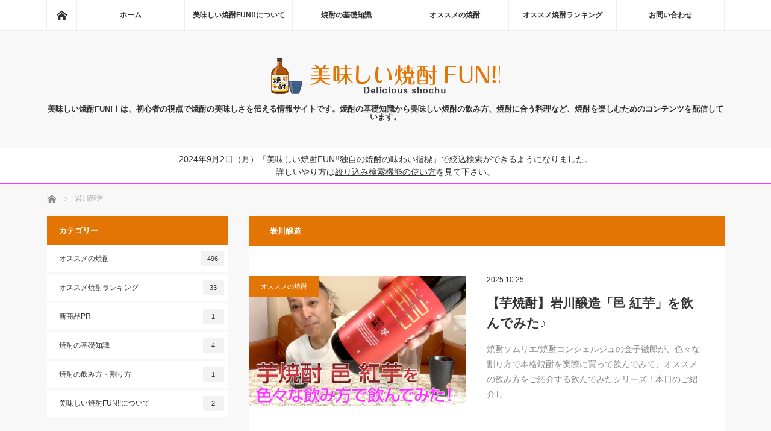

--- FILE ---
content_type: text/html; charset=UTF-8
request_url: https://shochu.fun/tag/%E5%B2%A9%E5%B7%9D%E9%86%B8%E9%80%A0/
body_size: 89182
content:
<!DOCTYPE html>
<html class="pc" lang="ja" prefix="og: https://ogp.me/ns#">
<head>
<meta charset="UTF-8">
<!--[if IE]><meta http-equiv="X-UA-Compatible" content="IE=edge"><![endif]-->
<meta name="viewport" content="width=device-width">
<title>岩川醸造に関する記事一覧</title>
<link rel="pingback" href="https://shochu.fun/mainsite/xmlrpc.php">
<!-- Facebookドメイン認証 -->
<meta name="facebook-domain-verification" content="dgqj5x7yjmxvzrzphdkcyroed47oec" />
<!-- LinkSwitchタグ -->
<script type="text/javascript" language="javascript">
    var vc_pid = "887811137";
</script><script type="text/javascript" src="//aml.valuecommerce.com/vcdal.js" async></script>
<!-- End LinkSwitchタグ -->
<!-- Google Tag Manager -->
<script>(function(w,d,s,l,i){w[l]=w[l]||[];w[l].push({'gtm.start':
new Date().getTime(),event:'gtm.js'});var f=d.getElementsByTagName(s)[0],
j=d.createElement(s),dl=l!='dataLayer'?'&l='+l:'';j.async=true;j.src=
'https://www.googletagmanager.com/gtm.js?id='+i+dl;f.parentNode.insertBefore(j,f);
})(window,document,'script','dataLayer','GTM-5BJ4K8F');</script>
<!-- End Google Tag Manager -->
<script data-ad-client="ca-pub-6376021644238678" async src="https://pagead2.googlesyndication.com/pagead/js/adsbygoogle.js"></script>
<!-- User Heat Tag -->
<script type="text/javascript">
(function(add, cla){window['UserHeatTag']=cla;window[cla]=window[cla]||function(){(window[cla].q=window[cla].q||[]).push(arguments)},window[cla].l=1*new Date();var ul=document.createElement('script');var tag = document.getElementsByTagName('script')[0];ul.async=1;ul.src=add;tag.parentNode.insertBefore(ul,tag);})('//uh.nakanohito.jp/uhj2/uh.js', '_uhtracker');_uhtracker({id:'uhaXvGd615'});
</script>
<!-- End User Heat Tag -->
<link rel="stylesheet" href="https://cdnjs.cloudflare.com/ajax/libs/font-awesome/4.7.0/css/font-awesome.min.css">
<script type="text/javascript" src="//mlb.valuecommerce.com/mylinkbox.js" async></script>
	<style>img:is([sizes="auto" i], [sizes^="auto," i]) { contain-intrinsic-size: 3000px 1500px }</style>
	
<!-- Search Engine Optimization by Rank Math PRO - https://rankmath.com/ -->
<meta name="robots" content="index, follow, max-snippet:-1, max-video-preview:-1, max-image-preview:large"/>
<link rel="canonical" href="https://shochu.fun/tag/%e5%b2%a9%e5%b7%9d%e9%86%b8%e9%80%a0/" />
<meta property="og:locale" content="ja_JP" />
<meta property="og:type" content="article" />
<meta property="og:url" content="https://shochu.fun/tag/%e5%b2%a9%e5%b7%9d%e9%86%b8%e9%80%a0/" />
<meta property="og:site_name" content="美味しい焼酎FUN!!" />
<meta name="twitter:card" content="summary" />
<script type="application/ld+json" class="rank-math-schema-pro">{"@context":"https://schema.org","@graph":[{"@type":"Person","@id":"https://shochu.fun/#person","name":"\u7f8e\u5473\u3057\u3044\u713c\u914eFUN!!"},{"@type":"WebSite","@id":"https://shochu.fun/#website","url":"https://shochu.fun","name":"\u7f8e\u5473\u3057\u3044\u713c\u914eFUN!!","publisher":{"@id":"https://shochu.fun/#person"},"inLanguage":"ja"},{"@type":"CollectionPage","@id":"https://shochu.fun/tag/%e5%b2%a9%e5%b7%9d%e9%86%b8%e9%80%a0/#webpage","url":"https://shochu.fun/tag/%e5%b2%a9%e5%b7%9d%e9%86%b8%e9%80%a0/","isPartOf":{"@id":"https://shochu.fun/#website"},"inLanguage":"ja"}]}</script>
<!-- /Rank Math WordPress SEO プラグイン -->

<link rel='dns-prefetch' href='//webfonts.sakura.ne.jp' />
<link rel='dns-prefetch' href='//www.google.com' />
<link rel='dns-prefetch' href='//www.googletagmanager.com' />
<link rel='dns-prefetch' href='//pagead2.googlesyndication.com' />
<link rel="alternate" type="application/rss+xml" title="美味しい焼酎FUN!! &raquo; フィード" href="https://shochu.fun/feed/" />
<link rel="alternate" type="application/rss+xml" title="美味しい焼酎FUN!! &raquo; コメントフィード" href="https://shochu.fun/comments/feed/" />
<link rel="alternate" type="application/rss+xml" title="美味しい焼酎FUN!! &raquo; 岩川醸造 タグのフィード" href="https://shochu.fun/tag/%e5%b2%a9%e5%b7%9d%e9%86%b8%e9%80%a0/feed/" />
		<!-- This site uses the Google Analytics by MonsterInsights plugin v8.1.0 - Using Analytics tracking - https://www.monsterinsights.com/ -->
		<!-- Note: MonsterInsights is not currently configured on this site. The site owner needs to authenticate with Google Analytics in the MonsterInsights settings panel. -->
					<!-- No UA code set -->
				<!-- / Google Analytics by MonsterInsights -->
		<script type="text/javascript">
/* <![CDATA[ */
window._wpemojiSettings = {"baseUrl":"https:\/\/s.w.org\/images\/core\/emoji\/16.0.1\/72x72\/","ext":".png","svgUrl":"https:\/\/s.w.org\/images\/core\/emoji\/16.0.1\/svg\/","svgExt":".svg","source":{"concatemoji":"https:\/\/shochu.fun\/mainsite\/wp-includes\/js\/wp-emoji-release.min.js?ver=6.8.3"}};
/*! This file is auto-generated */
!function(s,n){var o,i,e;function c(e){try{var t={supportTests:e,timestamp:(new Date).valueOf()};sessionStorage.setItem(o,JSON.stringify(t))}catch(e){}}function p(e,t,n){e.clearRect(0,0,e.canvas.width,e.canvas.height),e.fillText(t,0,0);var t=new Uint32Array(e.getImageData(0,0,e.canvas.width,e.canvas.height).data),a=(e.clearRect(0,0,e.canvas.width,e.canvas.height),e.fillText(n,0,0),new Uint32Array(e.getImageData(0,0,e.canvas.width,e.canvas.height).data));return t.every(function(e,t){return e===a[t]})}function u(e,t){e.clearRect(0,0,e.canvas.width,e.canvas.height),e.fillText(t,0,0);for(var n=e.getImageData(16,16,1,1),a=0;a<n.data.length;a++)if(0!==n.data[a])return!1;return!0}function f(e,t,n,a){switch(t){case"flag":return n(e,"\ud83c\udff3\ufe0f\u200d\u26a7\ufe0f","\ud83c\udff3\ufe0f\u200b\u26a7\ufe0f")?!1:!n(e,"\ud83c\udde8\ud83c\uddf6","\ud83c\udde8\u200b\ud83c\uddf6")&&!n(e,"\ud83c\udff4\udb40\udc67\udb40\udc62\udb40\udc65\udb40\udc6e\udb40\udc67\udb40\udc7f","\ud83c\udff4\u200b\udb40\udc67\u200b\udb40\udc62\u200b\udb40\udc65\u200b\udb40\udc6e\u200b\udb40\udc67\u200b\udb40\udc7f");case"emoji":return!a(e,"\ud83e\udedf")}return!1}function g(e,t,n,a){var r="undefined"!=typeof WorkerGlobalScope&&self instanceof WorkerGlobalScope?new OffscreenCanvas(300,150):s.createElement("canvas"),o=r.getContext("2d",{willReadFrequently:!0}),i=(o.textBaseline="top",o.font="600 32px Arial",{});return e.forEach(function(e){i[e]=t(o,e,n,a)}),i}function t(e){var t=s.createElement("script");t.src=e,t.defer=!0,s.head.appendChild(t)}"undefined"!=typeof Promise&&(o="wpEmojiSettingsSupports",i=["flag","emoji"],n.supports={everything:!0,everythingExceptFlag:!0},e=new Promise(function(e){s.addEventListener("DOMContentLoaded",e,{once:!0})}),new Promise(function(t){var n=function(){try{var e=JSON.parse(sessionStorage.getItem(o));if("object"==typeof e&&"number"==typeof e.timestamp&&(new Date).valueOf()<e.timestamp+604800&&"object"==typeof e.supportTests)return e.supportTests}catch(e){}return null}();if(!n){if("undefined"!=typeof Worker&&"undefined"!=typeof OffscreenCanvas&&"undefined"!=typeof URL&&URL.createObjectURL&&"undefined"!=typeof Blob)try{var e="postMessage("+g.toString()+"("+[JSON.stringify(i),f.toString(),p.toString(),u.toString()].join(",")+"));",a=new Blob([e],{type:"text/javascript"}),r=new Worker(URL.createObjectURL(a),{name:"wpTestEmojiSupports"});return void(r.onmessage=function(e){c(n=e.data),r.terminate(),t(n)})}catch(e){}c(n=g(i,f,p,u))}t(n)}).then(function(e){for(var t in e)n.supports[t]=e[t],n.supports.everything=n.supports.everything&&n.supports[t],"flag"!==t&&(n.supports.everythingExceptFlag=n.supports.everythingExceptFlag&&n.supports[t]);n.supports.everythingExceptFlag=n.supports.everythingExceptFlag&&!n.supports.flag,n.DOMReady=!1,n.readyCallback=function(){n.DOMReady=!0}}).then(function(){return e}).then(function(){var e;n.supports.everything||(n.readyCallback(),(e=n.source||{}).concatemoji?t(e.concatemoji):e.wpemoji&&e.twemoji&&(t(e.twemoji),t(e.wpemoji)))}))}((window,document),window._wpemojiSettings);
/* ]]> */
</script>
<link rel='stylesheet' id='style-css' href='https://shochu.fun/mainsite/wp-content/themes/mag_tcd036-child/style.css?ver=1.0.0' type='text/css' media='screen' />
<style id='wp-emoji-styles-inline-css' type='text/css'>

	img.wp-smiley, img.emoji {
		display: inline !important;
		border: none !important;
		box-shadow: none !important;
		height: 1em !important;
		width: 1em !important;
		margin: 0 0.07em !important;
		vertical-align: -0.1em !important;
		background: none !important;
		padding: 0 !important;
	}
</style>
<link rel='stylesheet' id='wp-block-library-css' href='https://shochu.fun/mainsite/wp-includes/css/dist/block-library/style.min.css?ver=6.8.3' type='text/css' media='all' />
<style id='classic-theme-styles-inline-css' type='text/css'>
/*! This file is auto-generated */
.wp-block-button__link{color:#fff;background-color:#32373c;border-radius:9999px;box-shadow:none;text-decoration:none;padding:calc(.667em + 2px) calc(1.333em + 2px);font-size:1.125em}.wp-block-file__button{background:#32373c;color:#fff;text-decoration:none}
</style>
<style id='rinkerg-gutenberg-rinker-style-inline-css' type='text/css'>
.wp-block-create-block-block{background-color:#21759b;color:#fff;padding:2px}

</style>
<style id='global-styles-inline-css' type='text/css'>
:root{--wp--preset--aspect-ratio--square: 1;--wp--preset--aspect-ratio--4-3: 4/3;--wp--preset--aspect-ratio--3-4: 3/4;--wp--preset--aspect-ratio--3-2: 3/2;--wp--preset--aspect-ratio--2-3: 2/3;--wp--preset--aspect-ratio--16-9: 16/9;--wp--preset--aspect-ratio--9-16: 9/16;--wp--preset--color--black: #000000;--wp--preset--color--cyan-bluish-gray: #abb8c3;--wp--preset--color--white: #ffffff;--wp--preset--color--pale-pink: #f78da7;--wp--preset--color--vivid-red: #cf2e2e;--wp--preset--color--luminous-vivid-orange: #ff6900;--wp--preset--color--luminous-vivid-amber: #fcb900;--wp--preset--color--light-green-cyan: #7bdcb5;--wp--preset--color--vivid-green-cyan: #00d084;--wp--preset--color--pale-cyan-blue: #8ed1fc;--wp--preset--color--vivid-cyan-blue: #0693e3;--wp--preset--color--vivid-purple: #9b51e0;--wp--preset--gradient--vivid-cyan-blue-to-vivid-purple: linear-gradient(135deg,rgba(6,147,227,1) 0%,rgb(155,81,224) 100%);--wp--preset--gradient--light-green-cyan-to-vivid-green-cyan: linear-gradient(135deg,rgb(122,220,180) 0%,rgb(0,208,130) 100%);--wp--preset--gradient--luminous-vivid-amber-to-luminous-vivid-orange: linear-gradient(135deg,rgba(252,185,0,1) 0%,rgba(255,105,0,1) 100%);--wp--preset--gradient--luminous-vivid-orange-to-vivid-red: linear-gradient(135deg,rgba(255,105,0,1) 0%,rgb(207,46,46) 100%);--wp--preset--gradient--very-light-gray-to-cyan-bluish-gray: linear-gradient(135deg,rgb(238,238,238) 0%,rgb(169,184,195) 100%);--wp--preset--gradient--cool-to-warm-spectrum: linear-gradient(135deg,rgb(74,234,220) 0%,rgb(151,120,209) 20%,rgb(207,42,186) 40%,rgb(238,44,130) 60%,rgb(251,105,98) 80%,rgb(254,248,76) 100%);--wp--preset--gradient--blush-light-purple: linear-gradient(135deg,rgb(255,206,236) 0%,rgb(152,150,240) 100%);--wp--preset--gradient--blush-bordeaux: linear-gradient(135deg,rgb(254,205,165) 0%,rgb(254,45,45) 50%,rgb(107,0,62) 100%);--wp--preset--gradient--luminous-dusk: linear-gradient(135deg,rgb(255,203,112) 0%,rgb(199,81,192) 50%,rgb(65,88,208) 100%);--wp--preset--gradient--pale-ocean: linear-gradient(135deg,rgb(255,245,203) 0%,rgb(182,227,212) 50%,rgb(51,167,181) 100%);--wp--preset--gradient--electric-grass: linear-gradient(135deg,rgb(202,248,128) 0%,rgb(113,206,126) 100%);--wp--preset--gradient--midnight: linear-gradient(135deg,rgb(2,3,129) 0%,rgb(40,116,252) 100%);--wp--preset--font-size--small: 13px;--wp--preset--font-size--medium: 20px;--wp--preset--font-size--large: 36px;--wp--preset--font-size--x-large: 42px;--wp--preset--spacing--20: 0.44rem;--wp--preset--spacing--30: 0.67rem;--wp--preset--spacing--40: 1rem;--wp--preset--spacing--50: 1.5rem;--wp--preset--spacing--60: 2.25rem;--wp--preset--spacing--70: 3.38rem;--wp--preset--spacing--80: 5.06rem;--wp--preset--shadow--natural: 6px 6px 9px rgba(0, 0, 0, 0.2);--wp--preset--shadow--deep: 12px 12px 50px rgba(0, 0, 0, 0.4);--wp--preset--shadow--sharp: 6px 6px 0px rgba(0, 0, 0, 0.2);--wp--preset--shadow--outlined: 6px 6px 0px -3px rgba(255, 255, 255, 1), 6px 6px rgba(0, 0, 0, 1);--wp--preset--shadow--crisp: 6px 6px 0px rgba(0, 0, 0, 1);}:where(.is-layout-flex){gap: 0.5em;}:where(.is-layout-grid){gap: 0.5em;}body .is-layout-flex{display: flex;}.is-layout-flex{flex-wrap: wrap;align-items: center;}.is-layout-flex > :is(*, div){margin: 0;}body .is-layout-grid{display: grid;}.is-layout-grid > :is(*, div){margin: 0;}:where(.wp-block-columns.is-layout-flex){gap: 2em;}:where(.wp-block-columns.is-layout-grid){gap: 2em;}:where(.wp-block-post-template.is-layout-flex){gap: 1.25em;}:where(.wp-block-post-template.is-layout-grid){gap: 1.25em;}.has-black-color{color: var(--wp--preset--color--black) !important;}.has-cyan-bluish-gray-color{color: var(--wp--preset--color--cyan-bluish-gray) !important;}.has-white-color{color: var(--wp--preset--color--white) !important;}.has-pale-pink-color{color: var(--wp--preset--color--pale-pink) !important;}.has-vivid-red-color{color: var(--wp--preset--color--vivid-red) !important;}.has-luminous-vivid-orange-color{color: var(--wp--preset--color--luminous-vivid-orange) !important;}.has-luminous-vivid-amber-color{color: var(--wp--preset--color--luminous-vivid-amber) !important;}.has-light-green-cyan-color{color: var(--wp--preset--color--light-green-cyan) !important;}.has-vivid-green-cyan-color{color: var(--wp--preset--color--vivid-green-cyan) !important;}.has-pale-cyan-blue-color{color: var(--wp--preset--color--pale-cyan-blue) !important;}.has-vivid-cyan-blue-color{color: var(--wp--preset--color--vivid-cyan-blue) !important;}.has-vivid-purple-color{color: var(--wp--preset--color--vivid-purple) !important;}.has-black-background-color{background-color: var(--wp--preset--color--black) !important;}.has-cyan-bluish-gray-background-color{background-color: var(--wp--preset--color--cyan-bluish-gray) !important;}.has-white-background-color{background-color: var(--wp--preset--color--white) !important;}.has-pale-pink-background-color{background-color: var(--wp--preset--color--pale-pink) !important;}.has-vivid-red-background-color{background-color: var(--wp--preset--color--vivid-red) !important;}.has-luminous-vivid-orange-background-color{background-color: var(--wp--preset--color--luminous-vivid-orange) !important;}.has-luminous-vivid-amber-background-color{background-color: var(--wp--preset--color--luminous-vivid-amber) !important;}.has-light-green-cyan-background-color{background-color: var(--wp--preset--color--light-green-cyan) !important;}.has-vivid-green-cyan-background-color{background-color: var(--wp--preset--color--vivid-green-cyan) !important;}.has-pale-cyan-blue-background-color{background-color: var(--wp--preset--color--pale-cyan-blue) !important;}.has-vivid-cyan-blue-background-color{background-color: var(--wp--preset--color--vivid-cyan-blue) !important;}.has-vivid-purple-background-color{background-color: var(--wp--preset--color--vivid-purple) !important;}.has-black-border-color{border-color: var(--wp--preset--color--black) !important;}.has-cyan-bluish-gray-border-color{border-color: var(--wp--preset--color--cyan-bluish-gray) !important;}.has-white-border-color{border-color: var(--wp--preset--color--white) !important;}.has-pale-pink-border-color{border-color: var(--wp--preset--color--pale-pink) !important;}.has-vivid-red-border-color{border-color: var(--wp--preset--color--vivid-red) !important;}.has-luminous-vivid-orange-border-color{border-color: var(--wp--preset--color--luminous-vivid-orange) !important;}.has-luminous-vivid-amber-border-color{border-color: var(--wp--preset--color--luminous-vivid-amber) !important;}.has-light-green-cyan-border-color{border-color: var(--wp--preset--color--light-green-cyan) !important;}.has-vivid-green-cyan-border-color{border-color: var(--wp--preset--color--vivid-green-cyan) !important;}.has-pale-cyan-blue-border-color{border-color: var(--wp--preset--color--pale-cyan-blue) !important;}.has-vivid-cyan-blue-border-color{border-color: var(--wp--preset--color--vivid-cyan-blue) !important;}.has-vivid-purple-border-color{border-color: var(--wp--preset--color--vivid-purple) !important;}.has-vivid-cyan-blue-to-vivid-purple-gradient-background{background: var(--wp--preset--gradient--vivid-cyan-blue-to-vivid-purple) !important;}.has-light-green-cyan-to-vivid-green-cyan-gradient-background{background: var(--wp--preset--gradient--light-green-cyan-to-vivid-green-cyan) !important;}.has-luminous-vivid-amber-to-luminous-vivid-orange-gradient-background{background: var(--wp--preset--gradient--luminous-vivid-amber-to-luminous-vivid-orange) !important;}.has-luminous-vivid-orange-to-vivid-red-gradient-background{background: var(--wp--preset--gradient--luminous-vivid-orange-to-vivid-red) !important;}.has-very-light-gray-to-cyan-bluish-gray-gradient-background{background: var(--wp--preset--gradient--very-light-gray-to-cyan-bluish-gray) !important;}.has-cool-to-warm-spectrum-gradient-background{background: var(--wp--preset--gradient--cool-to-warm-spectrum) !important;}.has-blush-light-purple-gradient-background{background: var(--wp--preset--gradient--blush-light-purple) !important;}.has-blush-bordeaux-gradient-background{background: var(--wp--preset--gradient--blush-bordeaux) !important;}.has-luminous-dusk-gradient-background{background: var(--wp--preset--gradient--luminous-dusk) !important;}.has-pale-ocean-gradient-background{background: var(--wp--preset--gradient--pale-ocean) !important;}.has-electric-grass-gradient-background{background: var(--wp--preset--gradient--electric-grass) !important;}.has-midnight-gradient-background{background: var(--wp--preset--gradient--midnight) !important;}.has-small-font-size{font-size: var(--wp--preset--font-size--small) !important;}.has-medium-font-size{font-size: var(--wp--preset--font-size--medium) !important;}.has-large-font-size{font-size: var(--wp--preset--font-size--large) !important;}.has-x-large-font-size{font-size: var(--wp--preset--font-size--x-large) !important;}
:where(.wp-block-post-template.is-layout-flex){gap: 1.25em;}:where(.wp-block-post-template.is-layout-grid){gap: 1.25em;}
:where(.wp-block-columns.is-layout-flex){gap: 2em;}:where(.wp-block-columns.is-layout-grid){gap: 2em;}
:root :where(.wp-block-pullquote){font-size: 1.5em;line-height: 1.6;}
</style>
<link rel='stylesheet' id='advanced-responsive-video-embedder-css' href='https://shochu.fun/mainsite/wp-content/plugins/advanced-responsive-video-embedder/public/advanced-responsive-video-embedder-public.css?ver=6.3.6' type='text/css' media='all' />
<link rel='stylesheet' id='contact-form-7-css' href='https://shochu.fun/mainsite/wp-content/plugins/contact-form-7/includes/css/styles.css?ver=5.4.2' type='text/css' media='all' />
<link rel='stylesheet' id='ppress-frontend-css' href='https://shochu.fun/mainsite/wp-content/plugins/wp-user-avatar/assets/css/frontend.min.css?ver=4.16.8' type='text/css' media='all' />
<link rel='stylesheet' id='ppress-flatpickr-css' href='https://shochu.fun/mainsite/wp-content/plugins/wp-user-avatar/assets/flatpickr/flatpickr.min.css?ver=4.16.8' type='text/css' media='all' />
<link rel='stylesheet' id='ppress-select2-css' href='https://shochu.fun/mainsite/wp-content/plugins/wp-user-avatar/assets/select2/select2.min.css?ver=6.8.3' type='text/css' media='all' />
<link rel='stylesheet' id='ez-toc-css' href='https://shochu.fun/mainsite/wp-content/plugins/easy-table-of-contents/assets/css/screen.min.css?ver=2.0.65' type='text/css' media='all' />
<style id='ez-toc-inline-css' type='text/css'>
div#ez-toc-container .ez-toc-title {font-size: 120%;}div#ez-toc-container .ez-toc-title {font-weight: 500;}div#ez-toc-container ul li {font-size: 100%;}div#ez-toc-container ul li {font-weight: 500;}div#ez-toc-container nav ul ul li {font-size: 90%;}
.ez-toc-container-direction {direction: ltr;}.ez-toc-counter ul {direction: ltr;counter-reset: item ;}.ez-toc-counter nav ul li a::before {content: counter(item, numeric) '. ';margin-right: .2em; counter-increment: item;flex-grow: 0;flex-shrink: 0;float: left;	 }.ez-toc-widget-direction {direction: ltr;}.ez-toc-widget-container ul {direction: ltr;counter-reset: item ;}.ez-toc-widget-container nav ul li a::before {content: counter(item, numeric) '. ';margin-right: .2em; counter-increment: item;flex-grow: 0;flex-shrink: 0;float: left;	 }
</style>
<link rel='stylesheet' id='yyi_rinker_stylesheet-css' href='https://shochu.fun/mainsite/wp-content/plugins/yyi-rinker/css/style.css?v=1.11.1&#038;ver=6.8.3' type='text/css' media='all' />
<link rel='stylesheet' id='parent-style-css' href='https://shochu.fun/mainsite/wp-content/themes/mag_tcd036/style.css?ver=6.8.3' type='text/css' media='all' />
<link rel='stylesheet' id='child-style-css' href='https://shochu.fun/mainsite/wp-content/themes/mag_tcd036-child/style.css?ver=6.8.3' type='text/css' media='all' />
<script type="text/javascript" src="https://shochu.fun/mainsite/wp-includes/js/jquery/jquery.min.js?ver=3.7.1" id="jquery-core-js"></script>
<script type="text/javascript" src="https://shochu.fun/mainsite/wp-includes/js/jquery/jquery-migrate.min.js?ver=3.4.1" id="jquery-migrate-js"></script>
<script type="text/javascript" src="//webfonts.sakura.ne.jp/js/sakurav3.js?fadein=0&amp;ver=3.1.0" id="typesquare_std-js"></script>
<script type="text/javascript" src="https://shochu.fun/mainsite/wp-content/plugins/qa-heatmap-analytics/js/polyfill/object_assign.js?ver=5.1.3.0" id="qahm-polyfill-object-assign-js"></script>
<script type="text/javascript" src="https://shochu.fun/mainsite/wp-content/plugins/qa-heatmap-analytics/cookie-consent-qtag.php?cookie_consent=yes&amp;ver=5.1.3.0" id="qahm-cookie-consent-qtag-js"></script>
<script type="text/javascript" src="https://shochu.fun/mainsite/wp-content/plugins/wp-user-avatar/assets/flatpickr/flatpickr.min.js?ver=4.16.8" id="ppress-flatpickr-js"></script>
<script type="text/javascript" src="https://shochu.fun/mainsite/wp-content/plugins/wp-user-avatar/assets/select2/select2.min.js?ver=4.16.8" id="ppress-select2-js"></script>
<script type="text/javascript" src="https://shochu.fun/mainsite/wp-content/plugins/yyi-rinker/js/event-tracking.js?v=1.11.1" id="yyi_rinker_event_tracking_script-js"></script>

<!-- Site Kit によって追加された Google タグ（gtag.js）スニペット -->
<!-- Google アナリティクス スニペット (Site Kit が追加) -->
<script type="text/javascript" src="https://www.googletagmanager.com/gtag/js?id=G-YTD29ZGXKE" id="google_gtagjs-js" async></script>
<script type="text/javascript" id="google_gtagjs-js-after">
/* <![CDATA[ */
window.dataLayer = window.dataLayer || [];function gtag(){dataLayer.push(arguments);}
gtag("set","linker",{"domains":["shochu.fun"]});
gtag("js", new Date());
gtag("set", "developer_id.dZTNiMT", true);
gtag("config", "G-YTD29ZGXKE");
/* ]]> */
</script>
<link rel="https://api.w.org/" href="https://shochu.fun/wp-json/" /><link rel="alternate" title="JSON" type="application/json" href="https://shochu.fun/wp-json/wp/v2/tags/541" /><meta name="generator" content="Site Kit by Google 1.171.0" />  
        <script>  
        var qahmz  = qahmz || {};  
        qahmz.initDate   = new Date();  
        qahmz.domloaded = false;  
        document.addEventListener("DOMContentLoaded",function() {  
            qahmz.domloaded = true;  
        });  
        qahmz.xdm        = "shochu.fun";  
        qahmz.cookieMode = true;  
        qahmz.debug = false;  
        qahmz.tracking_id = "ba2bcdc8f81d03f1";  
        qahmz.send_interval = 3000;  
        qahmz.ajaxurl = "https://shochu.fun/mainsite/wp-content/plugins/qa-heatmap-analytics/qahm-ajax.php";  
        qahmz.tracking_hash = "a72b928717a965f6";  
        </script>
          
        <script src="https://shochu.fun/mainsite/wp-content/qa-zero-data/qtag_js/ba2bcdc8f81d03f1/qtag.js" async></script>  
        <link rel="apple-touch-icon" sizes="180x180" href="/mainsite/wp-content/uploads/fbrfg/apple-touch-icon.png">
<link rel="icon" type="image/png" sizes="32x32" href="/mainsite/wp-content/uploads/fbrfg/favicon-32x32.png">
<link rel="icon" type="image/png" sizes="16x16" href="/mainsite/wp-content/uploads/fbrfg/favicon-16x16.png">
<link rel="manifest" href="/mainsite/wp-content/uploads/fbrfg/site.webmanifest">
<link rel="shortcut icon" href="/mainsite/wp-content/uploads/fbrfg/favicon.ico">
<meta name="msapplication-TileColor" content="#da532c">
<meta name="msapplication-config" content="/mainsite/wp-content/uploads/fbrfg/browserconfig.xml">
<meta name="theme-color" content="#ffffff"><script type="text/javascript" language="javascript">
    var vc_pid = "891755946";
</script><script type="text/javascript" src="//aml.valuecommerce.com/vcdal.js" async></script><style>
.yyi-rinker-images {
    display: flex;
    justify-content: center;
    align-items: center;
    position: relative;

}
div.yyi-rinker-image img.yyi-rinker-main-img.hidden {
    display: none;
}

.yyi-rinker-images-arrow {
    cursor: pointer;
    position: absolute;
    top: 50%;
    display: block;
    margin-top: -11px;
    opacity: 0.6;
    width: 22px;
}

.yyi-rinker-images-arrow-left{
    left: -10px;
}
.yyi-rinker-images-arrow-right{
    right: -10px;
}

.yyi-rinker-images-arrow-left.hidden {
    display: none;
}

.yyi-rinker-images-arrow-right.hidden {
    display: none;
}
div.yyi-rinker-contents.yyi-rinker-design-tate  div.yyi-rinker-box{
    flex-direction: column;
}

div.yyi-rinker-contents.yyi-rinker-design-slim div.yyi-rinker-box .yyi-rinker-links {
    flex-direction: column;
}

div.yyi-rinker-contents.yyi-rinker-design-slim div.yyi-rinker-info {
    width: 100%;
}

div.yyi-rinker-contents.yyi-rinker-design-slim .yyi-rinker-title {
    text-align: center;
}

div.yyi-rinker-contents.yyi-rinker-design-slim .yyi-rinker-links {
    text-align: center;
}
div.yyi-rinker-contents.yyi-rinker-design-slim .yyi-rinker-image {
    margin: auto;
}

div.yyi-rinker-contents.yyi-rinker-design-slim div.yyi-rinker-info ul.yyi-rinker-links li {
	align-self: stretch;
}
div.yyi-rinker-contents.yyi-rinker-design-slim div.yyi-rinker-box div.yyi-rinker-info {
	padding: 0;
}
div.yyi-rinker-contents.yyi-rinker-design-slim div.yyi-rinker-box {
	flex-direction: column;
	padding: 14px 5px 0;
}

.yyi-rinker-design-slim div.yyi-rinker-box div.yyi-rinker-info {
	text-align: center;
}

.yyi-rinker-design-slim div.price-box span.price {
	display: block;
}

div.yyi-rinker-contents.yyi-rinker-design-slim div.yyi-rinker-info div.yyi-rinker-title a{
	font-size:16px;
}

div.yyi-rinker-contents.yyi-rinker-design-slim ul.yyi-rinker-links li.amazonkindlelink:before,  div.yyi-rinker-contents.yyi-rinker-design-slim ul.yyi-rinker-links li.amazonlink:before,  div.yyi-rinker-contents.yyi-rinker-design-slim ul.yyi-rinker-links li.rakutenlink:before, div.yyi-rinker-contents.yyi-rinker-design-slim ul.yyi-rinker-links li.yahoolink:before, div.yyi-rinker-contents.yyi-rinker-design-slim ul.yyi-rinker-links li.mercarilink:before {
	font-size:12px;
}

div.yyi-rinker-contents.yyi-rinker-design-slim ul.yyi-rinker-links li a {
	font-size: 13px;
}
.entry-content ul.yyi-rinker-links li {
	padding: 0;
}

div.yyi-rinker-contents .yyi-rinker-attention.attention_desing_right_ribbon {
    width: 89px;
    height: 91px;
    position: absolute;
    top: -1px;
    right: -1px;
    left: auto;
    overflow: hidden;
}

div.yyi-rinker-contents .yyi-rinker-attention.attention_desing_right_ribbon span {
    display: inline-block;
    width: 146px;
    position: absolute;
    padding: 4px 0;
    left: -13px;
    top: 12px;
    text-align: center;
    font-size: 12px;
    line-height: 24px;
    -webkit-transform: rotate(45deg);
    transform: rotate(45deg);
    box-shadow: 0 1px 3px rgba(0, 0, 0, 0.2);
}

div.yyi-rinker-contents .yyi-rinker-attention.attention_desing_right_ribbon {
    background: none;
}
.yyi-rinker-attention.attention_desing_right_ribbon .yyi-rinker-attention-after,
.yyi-rinker-attention.attention_desing_right_ribbon .yyi-rinker-attention-before{
display:none;
}
div.yyi-rinker-use-right_ribbon div.yyi-rinker-title {
    margin-right: 2rem;
}

				</style>
<script src="https://shochu.fun/mainsite/wp-content/themes/mag_tcd036/js/jquery.easing.js?ver=1.0.0"></script>
<script src="https://shochu.fun/mainsite/wp-content/themes/mag_tcd036/js/jscript.js?ver=1.0.0"></script>
<script src="https://shochu.fun/mainsite/wp-content/themes/mag_tcd036/js/comment.js?ver=1.0.0"></script>

<link rel="stylesheet" media="screen and (max-width:770px)" href="https://shochu.fun/mainsite/wp-content/themes/mag_tcd036/responsive.css?ver=1.0.0">
<link rel="stylesheet" media="screen and (max-width:770px)" href="https://shochu.fun/mainsite/wp-content/themes/mag_tcd036/footer-bar.css?ver=1.0.0">

<link rel="stylesheet" href="https://shochu.fun/mainsite/wp-content/themes/mag_tcd036/japanese.css?ver=1.0.0">

<!--[if lt IE 9]>
<script src="https://shochu.fun/mainsite/wp-content/themes/mag_tcd036/js/html5.js?ver=1.0.0"></script>
<![endif]-->

<style type="text/css">



.side_headline, #copyright, .page_navi span.current, .archive_headline, #pickup_post .headline, #related_post .headline, #comment_headline, .post_list .category a, #footer_post_list .category a, .mobile .footer_headline, #page_title
 { background-color:#E37505; }

a:hover, #comment_header ul li a:hover, .post_content a
 { color:#EB9520; }
.post_content .q_button { color:#fff; }
.pc #global_menu > ul > li a:hover, .pc #global_menu > ul > li.active > a, .pc #global_menu ul ul a, #return_top a:hover, .next_page_link a:hover, .page_navi a:hover, .collapse_category_list li a:hover .count,
  #wp-calendar td a:hover, #wp-calendar #prev a:hover, #wp-calendar #next a:hover, .widget_search #search-btn input:hover, .widget_search #searchsubmit:hover, .side_widget.google_search #searchsubmit:hover,
   #submit_comment:hover, #comment_header ul li a:hover, #comment_header ul li.comment_switch_active a, #comment_header #comment_closed p, #post_pagination a:hover, #post_pagination p, a.menu_button:hover
    { background-color:#EB9520; }

.pc #global_menu_wrap .home_menu:hover { background:#EB9520 url(https://shochu.fun/mainsite/wp-content/themes/mag_tcd036/img/header/home.png) no-repeat center; }
.pc #global_menu > ul > li a:hover, .pc #global_menu > ul > li.active > a { border-color:#EB9520; }

.mobile #global_menu li a:hover, .mobile #global_menu_wrap .home_menu:hover { background-color:#EB9520 !important; }

#comment_textarea textarea:focus, #guest_info input:focus, #comment_header ul li a:hover, #comment_header ul li.comment_switch_active a, #comment_header #comment_closed p
 { border-color:#EB9520; }

#comment_header ul li.comment_switch_active a:after, #comment_header #comment_closed p:after
 { border-color:#EB9520 transparent transparent transparent; }

.pc #global_menu ul ul a:hover
 { background-color:#E37505; }

.user_sns li a:hover
 { background-color:#EB9520; border-color:#EB9520; }

.collapse_category_list li a:before
 { border-color: transparent transparent transparent #EB9520; }

#previous_next_post .prev_post a:hover, #previous_next_post .next_post a:hover
 { background-color:#EB9520 !important; }

#footer_post_list .title { color:#FFFFFF; background:rgba(0,0,0,0.4); }

.post_list .title { font-size:21px; }
.post_list .excerpt { font-size:14px; }

.widget_views ul{ padding:13px; margin:0 0 1px 0; }
.widget_views ul dl {
	padding-bottom: 10px;
	margin-bottom: 10px;
	border-bottom: solid 1px #ccc;
	position: relative;
	overflow: hidden;
}
.widget_views ul dl dt { float:left; display:block; margin:0 15px 0 0; background:#000; width:100px; height:100px; }
.widget_views ul dl dt img {
  width:100px; height:100px; opacity:1.0;
  -webkit-transition: opacity 400ms ease-in-out; -moz-transition: opacity 400ms ease-in-out; -o-transition: opacity 400ms ease-in-out; -ms-transition: opacity 400ms ease-in-out; transition: opacity 400ms ease-in-out;
}
.widget_views ul dl dd {
	font-size:16px;
	line-height:21px;
}
/* tagcloud */
.widget_tag_cloud a {
	border: solid 1px #ccc;
	background: url(https://shochu.fun/mainsite/wp-content/uploads/2021/06/icon_tags.png) no-repeat 5px;
	padding: 5px 4px 5px 21px;
	margin: 0 4px 4px 0;
	display: inline-block;
	-webkit-border-radius: 4px;
	-moz-border-radius: 4px;
	border-radius: 4px;
	text-decoration: none;
	color: #111;
    font-size: 14px!important;
}
.widget_tag_cloud a:hover {
	opacity: 0.6;
 filter:progid:DXImageTransform.Microsoft.Alpha(Enabled=1, Style=0, Opacity=60);
}
#post_meta_top .date {
    margin: 0 35px 10px;
}
#post_title,.post_content h2 {
	background: #e37505;
	color: #fff;
	padding: 18px 35px;
	margin: 0 0 50px 0;
	font-size: 24px;
	position: relative;
}
#post_title:after,.post_content h2:after {
	position: absolute;
	content: '';
	top: 100%;
	left: 30px;
	border: 15px solid transparent;
	border-top: 15px solid #e37505;;
	width: 0;
	height: 0;
}
.post_content h3 {
	font-size: 24px;
	line-height:30px;
	position: relative;
	padding: 8px 0;
	border-bottom: 4px solid #ccc;
	margin-bottom: 20px;
}
.post_content h3:after {
	position: absolute;
	bottom: -4px;
	left: 0;
	z-index: 2;
	content: '';
	width: 20%;
	height: 4px;
	background-color: #e37505;
}
.sent .formInner {
    display: none;
}
.complete-display{
    display: none;
}
.sent .complete-display{
    display: block;
}
.post_content h4 {
    font-size: 130%;
    border-left: solid 5px #e37505;
	border-bottom: solid 1px #ccc;
    padding: 6px 0 6px 8px;
    margin-bottom: 19px;
}
.post_content h5{
    font-size: 100%;
    border-left: solid 5px #e37505;
    padding: 6px 0 6px 8px;
    margin-bottom: 19px;
}
.post_content table {
    margin: 0 0 24px 0;
    width: 100%!important;
}
.post_content th {
    background: #ddd;
    font-weight: normal;
    vertical-align: top;
}
.post_content td, .post_content th {
    word-break: break-all;
}
.su-service {
    border: solid 1px #ccc;
    padding: 14px;
}
.su-service-title i {
    top: 14px!important;
    left: 14px!important;
}
.su-service-title img {
    top: 14px!important;
    left: 14px!important;
}
#ez-toc-container {
	margin-bottom:48px;
}
.post_content blockquote {
  word-wrap:break-word;
}
.follow_area {
    padding: 20px 20px;
}
.follow_area strong {
    position: relative;
    display: block;
    background-color: #e37505;
    border: 1px solid #ddd;
    color: #fff;
    padding: 10px;
    margin-bottom: 15px;
    font-size: 18px;
    text-align: center;
}
ul.follow_list {
    display: flex;
justify-content: center;
 　align-items: center;
}
ul.follow_list li {
    width:24%;
margin: 0 0.5%;
}
ul.follow_list li a img {
	max-width: 100%;
	height: auto;
	width /***/: auto;
　/*IE8のみ適用*/
}

ul.follow_list li a.follow_insta {
    /* Permalink - use to edit and share this gradient: https://colorzilla.com/gradient-editor/#ffd320+1,f0000b+50,b900b2+100 */
background: #ffd320; /* Old browsers */
background: -moz-linear-gradient(45deg,  #ffd320 1%, #f0000b 50%, #b900b2 100%); /* FF3.6-15 */
background: -webkit-linear-gradient(45deg,  #ffd320 1%,#f0000b 50%,#b900b2 100%); /* Chrome10-25,Safari5.1-6 */
background: linear-gradient(45deg,  #ffd320 1%,#f0000b 50%,#b900b2 100%); /* W3C, IE10+, FF16+, Chrome26+, Opera12+, Safari7+ */
filter: progid:DXImageTransform.Microsoft.gradient( startColorstr='#ffd320', endColorstr='#b900b2',GradientType=1 ); /* IE6-9 fallback on horizontal gradient */
    width: 94%;
    height: auto;
    padding: 5px;
    display: inline-block;
    border-radius: 5px;
    -webkit-border-radius: 5px;
    -moz-border-radius: 5px;
    text-align: center;
}
ul.follow_list li a.follow_tw {
    background: #0084b4;
    width: 94%;
    height: auto;
    padding: 5px;
    display: inline-block;
    border-radius: 5px;
    -webkit-border-radius: 5px;
    -moz-border-radius: 5px;
    text-align: center;
}
ul.follow_list li a.follow_fb {
    background: #44609c;
    width: 94%;
    height: auto;
    padding: 5px;
    display: inline-block;
    border-radius: 5px;
    -webkit-border-radius: 5px;
    -moz-border-radius: 5px;
    text-align: center;
}
ul.follow_list li a.follow_yt {
    background: #cc0000;
    width: 94%;
    height: auto;
    padding: 5px;
    display: inline-block;
    border-radius: 5px;
    -webkit-border-radius: 5px;
    -moz-border-radius: 5px;
    text-align: center;
}
.post_content a {
    text-decoration: underline;
}
.post_content a:hover {
    text-decoration: none;
}
@media screen and (max-device-width: 767px) {
    .post_content .wp-caption.alignleft,.post_content .wp-caption.alignright {
        float:none;
    }
}
#post_image {
    padding: 0;
    margin: 0 0 20px 0;
}
#post_meta_top .date {
    font-size: 12px;
    position: relative;
    z-index: 2;
    display: block;
    text-decoration: none;
}
time.entry-date.updated {
    padding: 0 20px 0 0;
}
@media screen and (max-device-width: 767px) {
    #post_meta_top .date {
        font-size: 12px;
        position: relative;
        z-index: 2;
        display: block;
        text-decoration: none;
        margin: 0 0px 15px;
    }
    time.entry-date.updated {
        padding: 0 0 10px;
        display: block;
    }
    #post_meta_top .date small {
        display: block;
    }
}
@media screen and (max-device-width: 767px) {
.tbl-sc  {
    overflow: scroll;
    white-space: nowrap;
}
}
.follow_area {
    padding: 20px 0px;
}
ul.follow_list li {
    width: 22%;
    margin: 0 2.5%;
}
.tbl-block th, .tbl-block td {
    display: block;
}
a.su-button.su-button-style-default.btn-blue span {
    min-width: 200px;
    padding: 8px 10px !important;
    font-size: 12px !important;
    line-height: 16px !important;
}
/*---------------
ヘッダー下のアナウンスブロック
---------------*/
.announce-block {
    background: #fff;
    border-top: solid 1px #FF33FF;
    border-bottom: solid 1px #FF33FF;
    padding: 8px;
    margin-bottom: 15px;
}
.announce-block .announce-block_inner {
    width: 1125px;
    font-size: 14px;
    line-height: 21px;
    margin: 0 auto;
    position: relative;
    text-align: center;
}
@media screen and (max-device-width: 767px) {
.announce-block .announce-block_inner {
    width: auto;
    font-size: 14px;
    line-height: 21px;
    margin: 0 auto;
    position: relative;
    text-align: center;
}
}
.announce-block .announce-block_inner a {
    text-decoration: underline;
}
@media screen and (max-device-width: 767px) {
    div.yyi-rinker-contents ul.yyi-rinker-links li a {
        height: unset;
        line-height: 18px;
    }
    body div.yyi-rinker-contents ul.yyi-rinker-links li a {
        padding: 4px 6px 4px 6px
    }
}


</style>



<!-- Site Kit が追加した Google AdSense メタタグ -->
<meta name="google-adsense-platform-account" content="ca-host-pub-2644536267352236">
<meta name="google-adsense-platform-domain" content="sitekit.withgoogle.com">
<!-- Site Kit が追加した End Google AdSense メタタグ -->

<!-- Facebook Pixel Code -->
<script type='text/javascript'>
!function(f,b,e,v,n,t,s){if(f.fbq)return;n=f.fbq=function(){n.callMethod?
n.callMethod.apply(n,arguments):n.queue.push(arguments)};if(!f._fbq)f._fbq=n;
n.push=n;n.loaded=!0;n.version='2.0';n.queue=[];t=b.createElement(e);t.async=!0;
t.src=v;s=b.getElementsByTagName(e)[0];s.parentNode.insertBefore(t,s)}(window,
document,'script','https://connect.facebook.net/en_US/fbevents.js');
</script>
<!-- End Facebook Pixel Code -->
<script type='text/javascript'>
  fbq('init', '539015557441842', {}, {
    "agent": "wordpress-6.8.3-3.0.6"
});
</script><script type='text/javascript'>
  fbq('track', 'PageView', []);
</script>
<!-- Facebook Pixel Code -->
<noscript>
<img height="1" width="1" style="display:none" alt="fbpx"
src="https://www.facebook.com/tr?id=539015557441842&ev=PageView&noscript=1" />
</noscript>
<!-- End Facebook Pixel Code -->
<link rel="amphtml" href="https://shochu.fun/tag/%E5%B2%A9%E5%B7%9D%E9%86%B8%E9%80%A0/?amp=1">
<!-- Google AdSense スニペット (Site Kit が追加) -->
<script type="text/javascript" async="async" src="https://pagead2.googlesyndication.com/pagead/js/adsbygoogle.js?client=ca-pub-6376021644238678&amp;host=ca-host-pub-2644536267352236" crossorigin="anonymous"></script>

<!-- (ここまで) Google AdSense スニペット (Site Kit が追加) -->
</head>
<body class="archive tag tag-541 wp-theme-mag_tcd036 wp-child-theme-mag_tcd036-child layout2">
<!-- Google Tag Manager (noscript) -->
<noscript><iframe src="https://www.googletagmanager.com/ns.html?id=GTM-5BJ4K8F"
height="0" width="0" style="display:none;visibility:hidden"></iframe></noscript>
<!-- End Google Tag Manager (noscript) -->
 <!-- global menu -->
  <div id="global_menu_wrap">
  <div id="global_menu" class="clearfix">
   <a class="home_menu" href="https://shochu.fun/"><span>ホーム</span></a>
   <ul id="menu-globalmenu" class="menu"><li id="menu-item-4678" class="menu-item menu-item-type-custom menu-item-object-custom menu-item-home menu-item-4678"><a href="https://shochu.fun/">ホーム</a></li>
<li id="menu-item-4680" class="menu-item menu-item-type-post_type menu-item-object-page menu-item-has-children menu-item-4680"><a href="https://shochu.fun/about/">美味しい焼酎FUN!!について</a>
<ul class="sub-menu">
	<li id="menu-item-6208" class="menu-item menu-item-type-post_type menu-item-object-page menu-item-6208"><a href="https://shochu.fun/about/">美味しい焼酎FUN!!について</a></li>
	<li id="menu-item-6213" class="menu-item menu-item-type-post_type menu-item-object-post menu-item-6213"><a href="https://shochu.fun/refine-search/">絞り込み検索機能の使い方</a></li>
	<li id="menu-item-6209" class="menu-item menu-item-type-post_type menu-item-object-post menu-item-6209"><a href="https://shochu.fun/4indicators-taste/">美味しい焼酎FUN!!独自の焼酎の味わい指標</a></li>
</ul>
</li>
<li id="menu-item-4690" class="menu-item menu-item-type-taxonomy menu-item-object-category menu-item-4690"><a href="https://shochu.fun/category/basic/">焼酎の基礎知識</a></li>
<li id="menu-item-4681" class="menu-item menu-item-type-taxonomy menu-item-object-category menu-item-has-children menu-item-4681"><a href="https://shochu.fun/category/rec-shocu/">オススメの焼酎</a>
<ul class="sub-menu">
	<li id="menu-item-4682" class="menu-item menu-item-type-taxonomy menu-item-object-category menu-item-4682"><a href="https://shochu.fun/category/rec-shocu/rec-imo/">オススメの芋焼酎</a></li>
	<li id="menu-item-4683" class="menu-item menu-item-type-taxonomy menu-item-object-category menu-item-4683"><a href="https://shochu.fun/category/rec-shocu/rec-mugi/">オススメの麦焼酎</a></li>
	<li id="menu-item-4684" class="menu-item menu-item-type-taxonomy menu-item-object-category menu-item-4684"><a href="https://shochu.fun/category/rec-shocu/rec-kome/">オススメの米焼酎</a></li>
	<li id="menu-item-4685" class="menu-item menu-item-type-taxonomy menu-item-object-category menu-item-4685"><a href="https://shochu.fun/category/rec-shocu/rec-kokuto/">オススメの黒糖焼酎</a></li>
	<li id="menu-item-4686" class="menu-item menu-item-type-taxonomy menu-item-object-category menu-item-4686"><a href="https://shochu.fun/category/rec-shocu/rec-soba/">オススメのそば焼酎</a></li>
	<li id="menu-item-4687" class="menu-item menu-item-type-taxonomy menu-item-object-category menu-item-4687"><a href="https://shochu.fun/category/rec-shocu/rec-luxury/">オススメの高級な焼酎</a></li>
	<li id="menu-item-4688" class="menu-item menu-item-type-taxonomy menu-item-object-category menu-item-4688"><a href="https://shochu.fun/category/rec-shocu/rec-other/">オススメの珍しい素材の焼酎</a></li>
</ul>
</li>
<li id="menu-item-4689" class="menu-item menu-item-type-taxonomy menu-item-object-category menu-item-4689"><a href="https://shochu.fun/category/ranking/">オススメ焼酎ランキング</a></li>
<li id="menu-item-4679" class="menu-item menu-item-type-post_type menu-item-object-page menu-item-4679"><a href="https://shochu.fun/contact/">お問い合わせ</a></li>
</ul>  </div>
 </div>
 
 <div id="header">

  <!-- logo -->
  <div id='logo_image'>
<h1 id="logo"><a href=" https://shochu.fun/" title="美味しい焼酎FUN!!" data-label="美味しい焼酎FUN!!"><img src="https://shochu.fun/mainsite/wp-content/uploads/tcd-w/logo.png?1769975930" alt="美味しい焼酎FUN!!" title="美味しい焼酎FUN!!" /></a></h1>
</div>

    <h2 id="site_description">美味しい焼酎FUN!！は、初心者の視点で焼酎の美味しさを伝える情報サイトです。焼酎の基礎知識から美味しい焼酎の飲み方、焼酎に合う料理など、焼酎を楽しむためのコンテンツを配信しています。</h2>
  
    <a href="#" class="menu_button"><span>menu</span></a>
  
 </div><!-- END #header -->
 <div class="announce-block">
  <div class="announce-block_inner">
    <p>
      2024年9月2日（月）「美味しい焼酎FUN!!独自の焼酎の味わい指標」で絞込検索ができるようになりました。<br />
      詳しいやり方は<a href="/refine-search/">絞り込み検索機能の使い方</a>を見て下さい。
    </p>
  </div>
 </div>
 <div id="main_contents" class="clearfix">

  <!-- bread crumb -->
    
<ul id="bread_crumb" class="clearfix" itemscope itemtype="http://schema.org/BreadcrumbList">
 <li itemprop="itemListElement" itemscope itemtype="http://schema.org/ListItem" class="home"><a itemprop="item" href="https://shochu.fun/"><span itemprop="name">ホーム</span></a><meta itemprop="position" content="1" /></li>

 <li itemprop="itemListElement" itemscope itemtype="http://schema.org/ListItem" class="last"><span itemprop="name">岩川醸造</span><meta itemprop="position" content="2" /></li>

</ul>
  
<div id="main_col">

  <h2 class="archive_headline">岩川醸造</h2>
 
 
  <ol class="post_list clearfix" id="archive_post_list">
    <li class="clearfix num1 type2">
      <a href="https://shochu.fun/mura-beniimo/" title="【芋焼酎】岩川醸造「邑 紅芋」を飲んでみた♪" class="image image_type1"><img width="500" height="300" src="https://shochu.fun/mainsite/wp-content/uploads/2025/09/mura-beniimo-500x300.png" class="attachment-size2 size-size2 wp-post-image" alt="【芋焼酎】岩川醸造「邑 紅芋」を飲んでみた♪" decoding="async" fetchpriority="high" title="【芋焼酎】岩川醸造「邑 紅芋」を飲んでみた♪ 1"></a>
      <div class="desc">
    <p class="category"><a href="https://shochu.fun/category/rec-shocu/" style="background-color:#E37505;">オススメの焼酎</a></p>
    <p class="date"><time class="entry-date updated" datetime="2025-10-25T10:20:45+09:00">2025.10.25</time></p>        <h3 class="title"><a href="https://shochu.fun/mura-beniimo/" title="【芋焼酎】岩川醸造「邑 紅芋」を飲んでみた♪">【芋焼酎】岩川醸造「邑 紅芋」を飲んでみた♪</a></h3>
        <p class="excerpt">焼酎ソムリエ/焼酎コンシェルジュの金子徹郎が、色々な割り方で本格焼酎を実際に買って飲んでみて、オススメの飲み方をご紹介する飲んでみたシリーズ！本日のご紹介し…</p>
   </div>
  </li>
    <li class="clearfix num2 type2">
      <a href="https://shochu.fun/ryusui-kanjuku/" title="【芋焼酎】岩川醸造の「龍酔 完熟」を飲んでみた♪" class="image image_type1"><img width="500" height="300" src="https://shochu.fun/mainsite/wp-content/uploads/2025/06/ryusui-kanjuku-500x300.png" class="attachment-size2 size-size2 wp-post-image" alt="【芋焼酎】岩川醸造の「龍酔 完熟」を飲んでみた♪" decoding="async" title="【芋焼酎】岩川醸造の「龍酔 完熟」を飲んでみた♪ 2"></a>
      <div class="desc">
    <p class="category"><a href="https://shochu.fun/category/rec-shocu/" style="background-color:#E37505;">オススメの焼酎</a></p>
    <p class="date"><time class="entry-date updated" datetime="2025-09-13T10:24:35+09:00">2025.07.20</time></p>        <h3 class="title"><a href="https://shochu.fun/ryusui-kanjuku/" title="【芋焼酎】岩川醸造の「龍酔 完熟」を飲んでみた♪">【芋焼酎】岩川醸造の「龍酔 完熟」を飲んでみた♪</a></h3>
        <p class="excerpt">焼酎ソムリエ/焼酎コンシェルジュの金子徹郎が、色々な割り方で本格焼酎を実際に買って飲んでみて、オススメの飲み方をご紹介する飲んでみたシリーズ！本日のご紹介し…</p>
   </div>
  </li>
    <li class="clearfix num3 type2">
      <a href="https://shochu.fun/oookaechizen/" title="【麦焼酎】岩川醸造の「大岡越前」を飲んでみた♪" class="image image_type1"><img width="500" height="300" src="https://shochu.fun/mainsite/wp-content/uploads/2025/03/oookaechizen-500x300.png" class="attachment-size2 size-size2 wp-post-image" alt="【麦焼酎】岩川醸造「大岡越前」を飲んでみた♪" decoding="async" title="【麦焼酎】岩川醸造の「大岡越前」を飲んでみた♪ 3"></a>
      <div class="desc">
    <p class="category"><a href="https://shochu.fun/category/rec-shocu/" style="background-color:#E37505;">オススメの焼酎</a></p>
    <p class="date"><time class="entry-date updated" datetime="2026-01-29T17:52:52+09:00">2025.04.20</time></p>        <h3 class="title"><a href="https://shochu.fun/oookaechizen/" title="【麦焼酎】岩川醸造の「大岡越前」を飲んでみた♪">【麦焼酎】岩川醸造の「大岡越前」を飲んでみた♪</a></h3>
        <p class="excerpt">焼酎ソムリエ/焼酎コンシェルジュの金子徹郎が、色々な割り方で本格焼酎を実際に買って飲んでみて、オススメの飲み方をご紹介する飲んでみたシリーズ！本日のご紹介し…</p>
   </div>
  </li>
    <li class="clearfix num4 type2">
      <a href="https://shochu.fun/beniimo-satsuma-mura/" title="【芋焼酎】岩川醸造の「紅芋薩摩邑」を飲んでみた♪" class="image image_type1"><img width="500" height="300" src="https://shochu.fun/mainsite/wp-content/uploads/2023/07/beniimo-satsuma-mura-500x300.png" class="attachment-size2 size-size2 wp-post-image" alt="【芋焼酎】岩川醸造の「紅芋薩摩邑」を飲んでみた♪" decoding="async" loading="lazy" title="【芋焼酎】岩川醸造の「紅芋薩摩邑」を飲んでみた♪ 4"></a>
      <div class="desc">
    <p class="category"><a href="https://shochu.fun/category/rec-shocu/" style="background-color:#E37505;">オススメの焼酎</a></p>
    <p class="date"><time class="entry-date updated" datetime="2023-09-02T14:59:41+09:00">2023.09.2</time></p>        <h3 class="title"><a href="https://shochu.fun/beniimo-satsuma-mura/" title="【芋焼酎】岩川醸造の「紅芋薩摩邑」を飲んでみた♪">【芋焼酎】岩川醸造の「紅芋薩摩邑」を飲んでみた♪</a></h3>
        <p class="excerpt">焼酎ソムリエ/焼酎コンシェルジュの金子徹郎が、色々な割り方で本格焼酎を実際に買って飲んでみて、オススメの飲み方をご紹介する飲んでみたシリーズ！本日のご紹介し…</p>
   </div>
  </li>
   </ol><!-- END .post_list -->
 
 
</div><!-- END #main_col -->


  <div id="side_col">
  <div class="side_widget clearfix tcdw_category_list_widget" id="tcdw_category_list_widget-4">
<h3 class="side_headline">カテゴリー</h3><ul class="collapse_category_list">
 	<li class="cat-item cat-item-8"><a href="https://shochu.fun/category/rec-shocu/">オススメの焼酎<span class="count">496</span></a>
<ul class='children'>
	<li class="cat-item cat-item-28"><a href="https://shochu.fun/category/rec-shocu/rec-soba/">オススメのそば焼酎<span class="count">59</span></a>
</li>
	<li class="cat-item cat-item-324"><a href="https://shochu.fun/category/rec-shocu/rec-other/">オススメの珍しい素材の焼酎<span class="count">5</span></a>
</li>
	<li class="cat-item cat-item-11"><a href="https://shochu.fun/category/rec-shocu/rec-kome/">オススメの米焼酎<span class="count">113</span></a>
</li>
	<li class="cat-item cat-item-9"><a href="https://shochu.fun/category/rec-shocu/rec-imo/">オススメの芋焼酎<span class="count">133</span></a>
</li>
	<li class="cat-item cat-item-13"><a href="https://shochu.fun/category/rec-shocu/rec-luxury/">オススメの高級な焼酎<span class="count">8</span></a>
</li>
	<li class="cat-item cat-item-10"><a href="https://shochu.fun/category/rec-shocu/rec-mugi/">オススメの麦焼酎<span class="count">113</span></a>
</li>
	<li class="cat-item cat-item-12"><a href="https://shochu.fun/category/rec-shocu/rec-kokuto/">オススメの黒糖焼酎<span class="count">74</span></a>
</li>
</ul>
</li>
	<li class="cat-item cat-item-14"><a href="https://shochu.fun/category/ranking/">オススメ焼酎ランキング<span class="count">33</span></a>
<ul class='children'>
	<li class="cat-item cat-item-29"><a href="https://shochu.fun/category/ranking/ranking-soba/">オススメそば焼酎ランキング<span class="count">4</span></a>
</li>
	<li class="cat-item cat-item-17"><a href="https://shochu.fun/category/ranking/ranking-kome/">オススメ米焼酎ランキング<span class="count">5</span></a>
</li>
	<li class="cat-item cat-item-15"><a href="https://shochu.fun/category/ranking/ranking-imo/">オススメ芋焼酎ランキング<span class="count">4</span></a>
</li>
	<li class="cat-item cat-item-16"><a href="https://shochu.fun/category/ranking/ranking-mugi/">オススメ麦焼酎ランキング<span class="count">4</span></a>
</li>
	<li class="cat-item cat-item-18"><a href="https://shochu.fun/category/ranking/ranking-kokuto/">オススメ黒糖焼酎ランキング<span class="count">5</span></a>
</li>
	<li class="cat-item cat-item-644"><a href="https://shochu.fun/category/ranking/annual-ranking/">本格焼酎年間ランキング<span class="count">5</span></a>
</li>
	<li class="cat-item cat-item-329"><a href="https://shochu.fun/category/ranking/ranking-shochu-day/">焼酎の日に飲みたい焼酎ランキング<span class="count">3</span></a>
</li>
</ul>
</li>
	<li class="cat-item cat-item-1366"><a href="https://shochu.fun/category/new-product%e2%80%90pr/">新商品PR<span class="count">1</span></a>
</li>
	<li class="cat-item cat-item-1"><a href="https://shochu.fun/category/basic/">焼酎の基礎知識<span class="count">4</span></a>
</li>
	<li class="cat-item cat-item-5"><a href="https://shochu.fun/category/how-to-drink/">焼酎の飲み方・割り方<span class="count">1</span></a>
<ul class='children'>
	<li class="cat-item cat-item-6"><a href="https://shochu.fun/category/how-to-drink/basic-drinking/">焼酎の基本的な飲み方・割り方<span class="count">1</span></a>
</li>
</ul>
</li>
	<li class="cat-item cat-item-855"><a href="https://shochu.fun/category/about/">美味しい焼酎FUN!!について<span class="count">2</span></a>
</li>
</ul>
</div>
<div class="side_widget clearfix widget_search" id="search-4">
<form role="search" method="get" id="searchform" class="searchform" action="https://shochu.fun/">
				<div>
					<label class="screen-reader-text" for="s">検索:</label>
					<input type="text" value="" name="s" id="s" />
					<input type="submit" id="searchsubmit" value="検索" />
				</div>
			</form></div>
<div class="side_widget clearfix widget_block" id="block-13">
<p>  <div class="side_widget clearfix widget_srefine-search" id="refine-search">
    <h3 class="side_headline">絞込検索</h3>
    <p>「<a href="/4indicators-taste/">美味しい焼酎FUN!!独自の焼酎の味わい指標</a>」で絞込検索ができます。</p>
    <form role="search" method="get" id="searchform" action="https://shochu.fun/">
        <div class="search-item_wrap">
            <strong class="refine-search_ttl">素材を選択する</strong>
            <label for="rec-imo"><input type="radio" name="category_name" value="rec-imo" id="rec-imo">芋焼酎</label>
            <label for="rec-mugi"><input type="radio" name="category_name" value="rec-mugi" id="rec-mugi">麦焼酎</label>
            <label for="rec-kome"><input type="radio" name="category_name" value="rec-kome" id="rec-kome">米焼酎</label>
            <label for="rec-kokuto"><input type="radio" name="category_name" value="rec-kokuto" id="rec-kokuto">黒糖焼酎</label>
            <label for="rec-soba"><input type="radio" name="category_name" value="rec-soba" id="rec-soba">そば焼酎</label>
        </div>
        <div class="search-item_wrap">
            <strong class="refine-search_ttl">味わい指標を選択する</strong>
            <label for="karusaza"><input type="radio" name="tag" value="karusaza" id="karusaza">かるそざ系</label>
            <label for="karufuru"><input type="radio" name="tag" value="karufuru" id="karufuru">かるフル系</label>
            <label for="omosaza"><input type="radio" name="tag" value="omosaza" id="omosaza">おもそざ系</label>
            <label for="omofuru"><input type="radio" name="tag" value="omofuru" id="omofuru">おもフル系</label>
        </div>
        <input type="submit" id="searchsubmit" value="絞り込んで検索する">
    </form>
</div>
  </p>
</div>
<div class="widget_text side_widget clearfix widget_custom_html" id="custom_html-3">
<div class="textwidget custom-html-widget"><div style="text-align: center;"><a style="margin-right:10px;" href="https://sake.blogmura.com/shochu/ranking/in?p_cid=11152740" target="_blank"><img src="https://b.blogmura.com/sake/shochu/88_31.gif" width="88" height="31" border="0" alt="にほんブログ村 酒ブログ 焼酎・泡盛へ" /></a><a href="https://blog.with2.net/link/?id=2093248&cid=1323" title="お酒・ドリンクランキング"><img src="https://blog.with2.net/img/banner/c/banner_1/br_c_1323_1.gif" width="110" height="31"></a></div></div></div>
<div class="side_widget clearfix widget_tag_cloud" id="tag_cloud-3">
<h3 class="side_headline">キーワードで絞り込む</h3><div class="tagcloud"><a href="https://shochu.fun/tag/omosaza/" class="tag-cloud-link tag-link-56 tag-link-position-1" style="font-size: 9.7385620915033pt;" aria-label="おもそざ系 (10個の項目)">おもそざ系</a>
<a href="https://shochu.fun/tag/omofuru/" class="tag-cloud-link tag-link-53 tag-link-position-2" style="font-size: 18.522875816993pt;" aria-label="おもフル系 (100個の項目)">おもフル系</a>
<a href="https://shochu.fun/tag/karusaza/" class="tag-cloud-link tag-link-54 tag-link-position-3" style="font-size: 21.359477124183pt;" aria-label="かるそざ系 (202個の項目)">かるそざ系</a>
<a href="https://shochu.fun/tag/karufuru/" class="tag-cloud-link tag-link-55 tag-link-position-4" style="font-size: 20.718954248366pt;" aria-label="かるフル系 (174個の項目)">かるフル系</a>
<a href="https://shochu.fun/tag/%e3%81%9d%e3%81%b0%e9%ba%b9/" class="tag-cloud-link tag-link-81 tag-link-position-5" style="font-size: 8.4575163398693pt;" aria-label="そば麹 (7個の項目)">そば麹</a>
<a href="https://shochu.fun/tag/%e3%83%96%e3%83%ac%e3%83%b3%e3%83%89%e8%92%b8%e7%95%99/" class="tag-cloud-link tag-link-80 tag-link-position-6" style="font-size: 13.307189542484pt;" aria-label="ブレンド蒸留 (26個の項目)">ブレンド蒸留</a>
<a href="https://shochu.fun/tag/%e4%b8%89%e5%92%8c%e9%85%92%e9%a1%9e/" class="tag-cloud-link tag-link-67 tag-link-position-7" style="font-size: 8pt;" aria-label="三和酒類 (6個の項目)">三和酒類</a>
<a href="https://shochu.fun/tag/%e5%96%9c%e7%95%8c%e5%b3%b6%e9%85%92%e9%80%a0/" class="tag-cloud-link tag-link-137 tag-link-position-8" style="font-size: 10.104575163399pt;" aria-label="喜界島酒造 (11個の項目)">喜界島酒造</a>
<a href="https://shochu.fun/tag/%e5%a0%a4%e9%85%92%e9%80%a0/" class="tag-cloud-link tag-link-318 tag-link-position-9" style="font-size: 8.4575163398693pt;" aria-label="堤酒造 (7個の項目)">堤酒造</a>
<a href="https://shochu.fun/tag/%e5%a3%b1%e5%b2%90%e7%84%bc%e9%85%8e/" class="tag-cloud-link tag-link-130 tag-link-position-10" style="font-size: 8.4575163398693pt;" aria-label="壱岐焼酎 (7個の項目)">壱岐焼酎</a>
<a href="https://shochu.fun/tag/%e5%a4%a7%e9%ba%a6%e9%ba%b9/" class="tag-cloud-link tag-link-88 tag-link-position-11" style="font-size: 8.4575163398693pt;" aria-label="大麦麹 (7個の項目)">大麦麹</a>
<a href="https://shochu.fun/tag/%e5%a5%84%e7%be%8e%e5%a4%a7%e5%b3%b6%e9%96%8b%e9%81%8b%e9%85%92%e9%80%a0/" class="tag-cloud-link tag-link-114 tag-link-position-12" style="font-size: 8.4575163398693pt;" aria-label="奄美大島開運酒造 (7個の項目)">奄美大島開運酒造</a>
<a href="https://shochu.fun/tag/%e5%a5%84%e7%be%8e%e9%85%92%e9%a1%9e/" class="tag-cloud-link tag-link-115 tag-link-position-13" style="font-size: 9.7385620915033pt;" aria-label="奄美酒類 (10個の項目)">奄美酒類</a>
<a href="https://shochu.fun/tag/%e5%ae%9d%e9%85%92%e9%80%a0/" class="tag-cloud-link tag-link-79 tag-link-position-14" style="font-size: 9.3725490196078pt;" aria-label="宝酒造 (9個の項目)">宝酒造</a>
<a href="https://shochu.fun/tag/%e5%b0%8f%e6%ad%a3%e9%86%b8%e9%80%a0/" class="tag-cloud-link tag-link-202 tag-link-position-15" style="font-size: 9.7385620915033pt;" aria-label="小正醸造 (10個の項目)">小正醸造</a>
<a href="https://shochu.fun/tag/%e5%b8%b8%e5%9c%a7%e8%92%b8%e7%95%99/" class="tag-cloud-link tag-link-45 tag-link-position-16" style="font-size: 21.542483660131pt;" aria-label="常圧蒸留 (215個の項目)">常圧蒸留</a>
<a href="https://shochu.fun/tag/%e5%bc%a5%e7%94%9f%e7%84%bc%e9%85%8e%e9%86%b8%e9%80%a0%e6%89%80/" class="tag-cloud-link tag-link-145 tag-link-position-17" style="font-size: 8.4575163398693pt;" aria-label="弥生焼酎醸造所 (7個の項目)">弥生焼酎醸造所</a>
<a href="https://shochu.fun/tag/%e6%b8%9b%e5%9c%a7%e8%92%b8%e7%95%99/" class="tag-cloud-link tag-link-41 tag-link-position-18" style="font-size: 20.718954248366pt;" aria-label="減圧蒸留 (173個の項目)">減圧蒸留</a>
<a href="https://shochu.fun/tag/%e6%bf%b1%e7%94%b0%e9%85%92%e9%80%a0/" class="tag-cloud-link tag-link-98 tag-link-position-19" style="font-size: 9.7385620915033pt;" aria-label="濱田酒造 (10個の項目)">濱田酒造</a>
<a href="https://shochu.fun/tag/%e6%bf%b5%e7%94%b0%e9%85%92%e9%80%a0/" class="tag-cloud-link tag-link-48 tag-link-position-20" style="font-size: 9.3725490196078pt;" aria-label="濵田酒造 (9個の項目)">濵田酒造</a>
<a href="https://shochu.fun/tag/%e7%90%83%e7%a3%a8%e7%84%bc%e9%85%8e/" class="tag-cloud-link tag-link-43 tag-link-position-21" style="font-size: 12.666666666667pt;" aria-label="球磨焼酎 (22個の項目)">球磨焼酎</a>
<a href="https://shochu.fun/tag/%e7%94%b0%e8%8b%91%e9%85%92%e9%80%a0/" class="tag-cloud-link tag-link-86 tag-link-position-22" style="font-size: 8.4575163398693pt;" aria-label="田苑酒造 (7個の項目)">田苑酒造</a>
<a href="https://shochu.fun/tag/%e7%99%bd%e9%ba%b4/" class="tag-cloud-link tag-link-112 tag-link-position-23" style="font-size: 15.320261437908pt;" aria-label="白麴 (44個の項目)">白麴</a>
<a href="https://shochu.fun/tag/%e7%99%bd%e9%ba%b9/" class="tag-cloud-link tag-link-44 tag-link-position-24" style="font-size: 17.424836601307pt;" aria-label="白麹 (74個の項目)">白麹</a>
<a href="https://shochu.fun/tag/%e7%a5%9e%e6%a5%bd%e9%85%92%e9%80%a0/" class="tag-cloud-link tag-link-84 tag-link-position-25" style="font-size: 8.9150326797386pt;" aria-label="神楽酒造 (8個の項目)">神楽酒造</a>
<a href="https://shochu.fun/tag/%e7%b1%b3%e9%ba%b4/" class="tag-cloud-link tag-link-143 tag-link-position-26" style="font-size: 19.071895424837pt;" aria-label="米麴 (114個の項目)">米麴</a>
<a href="https://shochu.fun/tag/%e7%b1%b3%e9%ba%b9/" class="tag-cloud-link tag-link-33 tag-link-position-27" style="font-size: 22pt;" aria-label="米麹 (238個の項目)">米麹</a>
<a href="https://shochu.fun/tag/%e8%80%81%e6%9d%be%e9%85%92%e9%80%a0/" class="tag-cloud-link tag-link-78 tag-link-position-28" style="font-size: 8pt;" aria-label="老松酒造 (6個の項目)">老松酒造</a>
<a href="https://shochu.fun/tag/%e8%8a%8b%e7%84%bc%e9%85%8e/" class="tag-cloud-link tag-link-31 tag-link-position-29" style="font-size: 12.483660130719pt;" aria-label="芋焼酎 (21個の項目)">芋焼酎</a>
<a href="https://shochu.fun/tag/%e8%96%a9%e6%91%a9%e9%85%92%e9%80%a0/" class="tag-cloud-link tag-link-60 tag-link-position-30" style="font-size: 8.9150326797386pt;" aria-label="薩摩酒造 (8個の項目)">薩摩酒造</a>
<a href="https://shochu.fun/tag/%e8%a5%bf%e5%b9%b3%e6%9c%ac%e5%ae%b6/" class="tag-cloud-link tag-link-317 tag-link-position-31" style="font-size: 8.4575163398693pt;" aria-label="西平本家 (7個の項目)">西平本家</a>
<a href="https://shochu.fun/tag/%e8%a5%bf%e9%85%92%e9%80%a0/" class="tag-cloud-link tag-link-30 tag-link-position-32" style="font-size: 8.9150326797386pt;" aria-label="西酒造 (8個の項目)">西酒造</a>
<a href="https://shochu.fun/tag/%e9%85%92%e7%b2%95/" class="tag-cloud-link tag-link-126 tag-link-position-33" style="font-size: 8pt;" aria-label="酒粕 (6個の項目)">酒粕</a>
<a href="https://shochu.fun/tag/%e9%95%b7%e6%9c%9f%e8%b2%af%e8%94%b5/" class="tag-cloud-link tag-link-64 tag-link-position-34" style="font-size: 17.97385620915pt;" aria-label="長期貯蔵 (86個の項目)">長期貯蔵</a>
<a href="https://shochu.fun/tag/%e9%9b%b2%e6%b5%b7%e9%85%92%e9%80%a0/" class="tag-cloud-link tag-link-37 tag-link-position-35" style="font-size: 10.745098039216pt;" aria-label="雲海酒造 (13個の項目)">雲海酒造</a>
<a href="https://shochu.fun/tag/%e9%9c%a7%e5%b3%b6%e9%85%92%e9%80%a0/" class="tag-cloud-link tag-link-124 tag-link-position-36" style="font-size: 8.4575163398693pt;" aria-label="霧島酒造 (7個の項目)">霧島酒造</a>
<a href="https://shochu.fun/tag/%e9%ab%98%e6%a9%8b%e9%85%92%e9%80%a0/" class="tag-cloud-link tag-link-94 tag-link-position-37" style="font-size: 8pt;" aria-label="高橋酒造 (6個の項目)">高橋酒造</a>
<a href="https://shochu.fun/tag/%e9%ba%a6/" class="tag-cloud-link tag-link-74 tag-link-position-38" style="font-size: 8.4575163398693pt;" aria-label="麦 (7個の項目)">麦</a>
<a href="https://shochu.fun/tag/%e9%ba%a6%e7%84%bc%e9%85%8e/" class="tag-cloud-link tag-link-62 tag-link-position-39" style="font-size: 11.019607843137pt;" aria-label="麦焼酎 (14個の項目)">麦焼酎</a>
<a href="https://shochu.fun/tag/%e9%ba%a6%e9%ba%b4/" class="tag-cloud-link tag-link-141 tag-link-position-40" style="font-size: 17.333333333333pt;" aria-label="麦麴 (73個の項目)">麦麴</a>
<a href="https://shochu.fun/tag/%e9%ba%a6%e9%ba%b9/" class="tag-cloud-link tag-link-36 tag-link-position-41" style="font-size: 12.666666666667pt;" aria-label="麦麹 (22個の項目)">麦麹</a>
<a href="https://shochu.fun/tag/%e9%bb%84%e9%ba%b9/" class="tag-cloud-link tag-link-32 tag-link-position-42" style="font-size: 13.307189542484pt;" aria-label="黄麹 (26個の項目)">黄麹</a>
<a href="https://shochu.fun/tag/%e9%bb%92%e7%b3%96%e7%84%bc%e9%85%8e/" class="tag-cloud-link tag-link-58 tag-link-position-43" style="font-size: 8.9150326797386pt;" aria-label="黒糖焼酎 (8個の項目)">黒糖焼酎</a>
<a href="https://shochu.fun/tag/%e9%bb%92%e9%ba%b4/" class="tag-cloud-link tag-link-481 tag-link-position-44" style="font-size: 11.477124183007pt;" aria-label="黒麴 (16個の項目)">黒麴</a>
<a href="https://shochu.fun/tag/%e9%bb%92%e9%ba%b9/" class="tag-cloud-link tag-link-49 tag-link-position-45" style="font-size: 16.78431372549pt;" aria-label="黒麹 (63個の項目)">黒麹</a></div>
</div>
<div class="side_widget clearfix widget_views" id="views-4">
<h3 class="side_headline">人気記事ランキング</h3><ul>
<dl><dt><img width="150" height="150" src="https://shochu.fun/mainsite/wp-content/uploads/2021/08/mao-150x150.png" class="attachment-thumbnail size-thumbnail wp-post-image" alt="【芋焼酎】白玉醸造の「魔王 」を飲んでみた♪" 0="" decoding="async" loading="lazy" srcset="https://shochu.fun/mainsite/wp-content/uploads/2021/08/mao-150x150.png 150w, https://shochu.fun/mainsite/wp-content/uploads/2021/08/mao-300x300.png 300w, https://shochu.fun/mainsite/wp-content/uploads/2021/08/mao-200x200.png 200w, https://shochu.fun/mainsite/wp-content/uploads/2021/08/mao-120x120.png 120w" sizes="auto, (max-width: 150px) 100vw, 150px" title="【芋焼酎】白玉醸造の「魔王」を飲んでみた♪ 25"></dt><dd><a href="https://shochu.fun/maou/" title="【芋焼酎】白玉醸造の「魔王」を飲んでみた♪">【芋焼酎】白玉醸造の「魔王」を飲んでみた♪</a></dd></dl><dl><dt><img width="150" height="150" src="https://shochu.fun/mainsite/wp-content/uploads/2021/05/daiyame-150x150.png" class="attachment-thumbnail size-thumbnail wp-post-image" alt="【芋焼酎】濵田酒造の「だいやめ～DAIYAME～」を飲んでみた♪" 0="" decoding="async" loading="lazy" srcset="https://shochu.fun/mainsite/wp-content/uploads/2021/05/daiyame-150x150.png 150w, https://shochu.fun/mainsite/wp-content/uploads/2021/05/daiyame-300x300.png 300w, https://shochu.fun/mainsite/wp-content/uploads/2021/05/daiyame-200x200.png 200w, https://shochu.fun/mainsite/wp-content/uploads/2021/05/daiyame-120x120.png 120w" sizes="auto, (max-width: 150px) 100vw, 150px" title="【芋焼酎】濵田酒造の「だいやめ～DAIYAME～」を飲んでみた♪ 39"></dt><dd><a href="https://shochu.fun/daiyame/" title="【芋焼酎】濵田酒造の「だいやめ～DAIYAME～」を飲んでみた♪">【芋焼酎】濵田酒造の「だいやめ～DAIYAME～」を飲んでみた♪</a></dd></dl><dl><dt><img width="150" height="150" src="https://shochu.fun/mainsite/wp-content/uploads/2020/07/nikaido-150x150.png" class="attachment-thumbnail size-thumbnail wp-post-image" alt="【麦焼酎】二階堂酒造の「大分むぎ焼酎 二階堂」を飲んでみた♪" 0="" decoding="async" loading="lazy" srcset="https://shochu.fun/mainsite/wp-content/uploads/2020/07/nikaido-150x150.png 150w, https://shochu.fun/mainsite/wp-content/uploads/2020/07/nikaido-300x300.png 300w, https://shochu.fun/mainsite/wp-content/uploads/2020/07/nikaido-200x200.png 200w, https://shochu.fun/mainsite/wp-content/uploads/2020/07/nikaido-120x120.png 120w" sizes="auto, (max-width: 150px) 100vw, 150px" title="【麦焼酎】二階堂酒造の「大分むぎ焼酎 二階堂」を飲んでみた♪ 52"></dt><dd><a href="https://shochu.fun/nikaido/" title="【麦焼酎】二階堂酒造の「大分むぎ焼酎 二階堂」を飲んでみた♪">【麦焼酎】二階堂酒造の「大分むぎ焼酎 二階堂」を飲んでみた♪</a></dd></dl><dl><dt><img width="150" height="150" src="https://shochu.fun/mainsite/wp-content/uploads/2020/07/lent-150x150.png" class="attachment-thumbnail size-thumbnail wp-post-image" alt="【黒糖焼酎】奄美大島開運酒の「れんと(Lento)」を飲んでみた♪" 0="" decoding="async" loading="lazy" srcset="https://shochu.fun/mainsite/wp-content/uploads/2020/07/lent-150x150.png 150w, https://shochu.fun/mainsite/wp-content/uploads/2020/07/lent-300x300.png 300w, https://shochu.fun/mainsite/wp-content/uploads/2020/07/lent-200x200.png 200w, https://shochu.fun/mainsite/wp-content/uploads/2020/07/lent-120x120.png 120w" sizes="auto, (max-width: 150px) 100vw, 150px" title="【黒糖焼酎】奄美大島開運酒造の「れんと(Lento)」を飲んでみた♪ 66"></dt><dd><a href="https://shochu.fun/lento/" title="【黒糖焼酎】奄美大島開運酒造の「れんと(Lento)」を飲んでみた♪">【黒糖焼酎】奄美大島開運酒造の「れんと(Lento)」を飲んでみた♪</a></dd></dl><dl><dt><img width="150" height="150" src="https://shochu.fun/mainsite/wp-content/uploads/2020/06/kannoko-1-150x150.png" class="attachment-thumbnail size-thumbnail wp-post-image" alt="【麦焼酎】薩摩酒造の「神の河」を飲んでみた♪" 0="" decoding="async" loading="lazy" srcset="https://shochu.fun/mainsite/wp-content/uploads/2020/06/kannoko-1-150x150.png 150w, https://shochu.fun/mainsite/wp-content/uploads/2020/06/kannoko-1-300x300.png 300w, https://shochu.fun/mainsite/wp-content/uploads/2020/06/kannoko-1-200x200.png 200w, https://shochu.fun/mainsite/wp-content/uploads/2020/06/kannoko-1-120x120.png 120w" sizes="auto, (max-width: 150px) 100vw, 150px" title="【麦焼酎】薩摩酒造の「神の河」を飲んでみた♪ 70"></dt><dd><a href="https://shochu.fun/kannoko/" title="【麦焼酎】薩摩酒造の「神の河」を飲んでみた♪">【麦焼酎】薩摩酒造の「神の河」を飲んでみた♪</a></dd></dl><dl><dt><img width="150" height="150" src="https://shochu.fun/mainsite/wp-content/uploads/2020/06/shiranami-1-150x150.png" class="attachment-thumbnail size-thumbnail wp-post-image" alt="【芋焼酎】薩摩酒造「さつま白波」を飲んでみた♪" 0="" decoding="async" loading="lazy" srcset="https://shochu.fun/mainsite/wp-content/uploads/2020/06/shiranami-1-150x150.png 150w, https://shochu.fun/mainsite/wp-content/uploads/2020/06/shiranami-1-300x300.png 300w, https://shochu.fun/mainsite/wp-content/uploads/2020/06/shiranami-1-200x200.png 200w, https://shochu.fun/mainsite/wp-content/uploads/2020/06/shiranami-1-120x120.png 120w" sizes="auto, (max-width: 150px) 100vw, 150px" title="【芋焼酎】薩摩酒造「さつま白波」を飲んでみた♪ 80"></dt><dd><a href="https://shochu.fun/satusma-shironami/" title="【芋焼酎】薩摩酒造「さつま白波」を飲んでみた♪">【芋焼酎】薩摩酒造「さつま白波」を飲んでみた♪</a></dd></dl><dl><dt><img width="150" height="150" src="https://shochu.fun/mainsite/wp-content/uploads/2021/07/kurokiri-ex-150x150.png" class="attachment-thumbnail size-thumbnail wp-post-image" alt="【芋焼酎】霧島酒造の「黒霧島EX」を飲んでみた♪" 0="" decoding="async" loading="lazy" srcset="https://shochu.fun/mainsite/wp-content/uploads/2021/07/kurokiri-ex-150x150.png 150w, https://shochu.fun/mainsite/wp-content/uploads/2021/07/kurokiri-ex-300x300.png 300w, https://shochu.fun/mainsite/wp-content/uploads/2021/07/kurokiri-ex-200x200.png 200w, https://shochu.fun/mainsite/wp-content/uploads/2021/07/kurokiri-ex-120x120.png 120w" sizes="auto, (max-width: 150px) 100vw, 150px" title="【芋焼酎】霧島酒造の「黒霧島EX」を飲んでみた♪ 95"></dt><dd><a href="https://shochu.fun/kurokirishima-ex/" title="【芋焼酎】霧島酒造の「黒霧島EX」を飲んでみた♪">【芋焼酎】霧島酒造の「黒霧島EX」を飲んでみた♪</a></dd></dl><dl><dt><img width="150" height="150" src="https://shochu.fun/mainsite/wp-content/uploads/2021/12/ginzanosuzume-kohaku-150x150.png" class="attachment-thumbnail size-thumbnail wp-post-image" alt="【麦焼酎】八鹿酒造の「銀座のすずめ 琥珀」を飲んでみた♪" 0="" decoding="async" loading="lazy" srcset="https://shochu.fun/mainsite/wp-content/uploads/2021/12/ginzanosuzume-kohaku-150x150.png 150w, https://shochu.fun/mainsite/wp-content/uploads/2021/12/ginzanosuzume-kohaku-300x300.png 300w, https://shochu.fun/mainsite/wp-content/uploads/2021/12/ginzanosuzume-kohaku-200x200.png 200w, https://shochu.fun/mainsite/wp-content/uploads/2021/12/ginzanosuzume-kohaku-120x120.png 120w" sizes="auto, (max-width: 150px) 100vw, 150px" title="【麦焼酎】八鹿酒造の「銀座のすずめ 琥珀」を飲んでみた♪ 109"></dt><dd><a href="https://shochu.fun/ginzanosuzume-kohaku/" title="【麦焼酎】八鹿酒造の「銀座のすずめ 琥珀」を飲んでみた♪">【麦焼酎】八鹿酒造の「銀座のすずめ 琥珀」を飲んでみた♪</a></dd></dl><dl><dt><img width="150" height="150" src="https://shochu.fun/mainsite/wp-content/uploads/2020/07/unkai-1-150x150.png" class="attachment-thumbnail size-thumbnail wp-post-image" alt="【家飲み】焼酎ソムリエ/焼酎コンシェルジュが、雲海酒造のそば焼酎 雲海を色々な飲み方で飲んでみた♪" 0="" decoding="async" loading="lazy" srcset="https://shochu.fun/mainsite/wp-content/uploads/2020/07/unkai-1-150x150.png 150w, https://shochu.fun/mainsite/wp-content/uploads/2020/07/unkai-1-300x300.png 300w, https://shochu.fun/mainsite/wp-content/uploads/2020/07/unkai-1-200x200.png 200w, https://shochu.fun/mainsite/wp-content/uploads/2020/07/unkai-1-120x120.png 120w" sizes="auto, (max-width: 150px) 100vw, 150px" title="【そば焼酎】雲海酒造の「雲海」を飲んでみた♪ 113"></dt><dd><a href="https://shochu.fun/unkai/" title="【そば焼酎】雲海酒造の「雲海」を飲んでみた♪">【そば焼酎】雲海酒造の「雲海」を飲んでみた♪</a></dd></dl><dl><dt><img width="150" height="150" src="https://shochu.fun/mainsite/wp-content/uploads/2022/11/shiro-150x150.png" class="attachment-thumbnail size-thumbnail wp-post-image" alt="【米焼酎】高橋酒造の「白岳しろ」を飲んでみた♪" 0="" decoding="async" loading="lazy" srcset="https://shochu.fun/mainsite/wp-content/uploads/2022/11/shiro-150x150.png 150w, https://shochu.fun/mainsite/wp-content/uploads/2022/11/shiro-300x300.png 300w, https://shochu.fun/mainsite/wp-content/uploads/2022/11/shiro-200x200.png 200w, https://shochu.fun/mainsite/wp-content/uploads/2022/11/shiro-120x120.png 120w" sizes="auto, (max-width: 150px) 100vw, 150px" title="【米焼酎】高橋酒造の「白岳しろ」を飲んでみた♪ 128"></dt><dd><a href="https://shochu.fun/hakutake-shiro/" title="【米焼酎】高橋酒造の「白岳しろ」を飲んでみた♪">【米焼酎】高橋酒造の「白岳しろ」を飲んでみた♪</a></dd></dl></ul>
</div>

		<div class="side_widget clearfix widget_recent_entries" id="recent-posts-3">

		<h3 class="side_headline">最近の投稿</h3>
		<ul>
											<li>
					<a href="https://shochu.fun/shimayuusen-kuro/">【黒糖焼酎】有村酒造の「島有泉 黒麹仕込み」を飲んでみた♪</a>
									</li>
											<li>
					<a href="https://shochu.fun/fukushimanokaze-deai/">【そば焼酎】人気酒造の「福島の風出逢い」を飲んでみた♪</a>
									</li>
											<li>
					<a href="https://shochu.fun/rec-kokuto/">2026年に飲んでみたいオススメの本格黒糖焼酎20選！特徴・魅力や選び方をご紹介！</a>
									</li>
											<li>
					<a href="https://shochu.fun/benisango/">【黒糖焼酎】奄美大島開運酒造の「紅さんご」を飲んでみた♪</a>
									</li>
											<li>
					<a href="https://shochu.fun/gaku/">【芋焼酎】芙蓉酒造の「GAKU」を飲んでみた♪</a>
									</li>
					</ul>

		</div>
 </div>
 


  </div><!-- END #main_contents -->

  <ol id="footer_post_list" class="clearfix">
    <li class="num1">
   <a class="image" href="https://shochu.fun/asahi/"><img width="500" height="300" src="https://shochu.fun/mainsite/wp-content/uploads/2020/08/asahi-500x300.png" class="attachment-size2 size-size2 wp-post-image" alt="【黒糖焼酎】朝日酒造の「朝日」を飲んでみた♪" decoding="async" loading="lazy" title="【黒糖焼酎】朝日酒造の「朝日」を飲んでみた♪ 129"></a>
   <p class="category"><a href="https://shochu.fun/category/rec-shocu/" style="background-color:#E37505;">オススメの焼酎</a></p>
   <a class="title" href="https://shochu.fun/asahi/"><span>【黒糖焼酎】朝日酒造の「朝日」を飲んでみた♪</span></a>
  </li>
    <li class="num2">
   <a class="image" href="https://shochu.fun/itten-no-yuki/"><img width="500" height="300" src="https://shochu.fun/mainsite/wp-content/uploads/2025/11/itten-no-yuki-500x300.png" class="attachment-size2 size-size2 wp-post-image" alt="【米焼酎】今井酒造店の「一点の雪」を飲んでみた♪" decoding="async" loading="lazy" title="【米焼酎】今井酒造店の「一点の雪」を飲んでみた♪ 130"></a>
   <p class="category"><a href="https://shochu.fun/category/rec-shocu/" style="background-color:#E37505;">オススメの焼酎</a></p>
   <a class="title" href="https://shochu.fun/itten-no-yuki/"><span>【米焼酎】今井酒造店の「一点の雪」を飲んでみた♪</span></a>
  </li>
    <li class="num3">
   <a class="image" href="https://shochu.fun/craftsman-tada-2224/"><img width="500" height="300" src="https://shochu.fun/mainsite/wp-content/uploads/2023/12/craftsman-tada-2224-1-500x300.png" class="attachment-size2 size-size2 wp-post-image" alt="【麦焼酎】天盃酒造の「クラフトマン多田 2224」を飲んでみた♪" decoding="async" loading="lazy" title="【麦焼酎】天盃酒造の「クラフトマン多田 2224」を飲んでみた♪ 131"></a>
   <p class="category"><a href="https://shochu.fun/category/rec-shocu/" style="background-color:#E37505;">オススメの焼酎</a></p>
   <a class="title" href="https://shochu.fun/craftsman-tada-2224/"><span>【麦焼酎】天盃酒造の「クラフトマン多田 2224」を飲んでみた♪</span></a>
  </li>
    <li class="num4">
   <a class="image" href="https://shochu.fun/honyara-kome/"><img width="500" height="300" src="https://shochu.fun/mainsite/wp-content/uploads/2025/08/honyara-kome-500x300.png" class="attachment-size2 size-size2 wp-post-image" alt="【米焼酎】新潟銘醸の「ほんやら」を飲んでみた♪" decoding="async" loading="lazy" title="【米焼酎】新潟銘醸の「ほんやら」を飲んでみた♪ 132"></a>
   <p class="category"><a href="https://shochu.fun/category/rec-shocu/" style="background-color:#E37505;">オススメの焼酎</a></p>
   <a class="title" href="https://shochu.fun/honyara-kome/"><span>【米焼酎】新潟銘醸の「ほんやら」を飲んでみた♪</span></a>
  </li>
    <li class="num5">
   <a class="image" href="https://shochu.fun/sasuga/"><img width="500" height="300" src="https://shochu.fun/mainsite/wp-content/uploads/2024/10/sasuga-500x300.png" class="attachment-size2 size-size2 wp-post-image" alt="【米焼酎】池亀酒造の「流石」を飲んでみた♪" decoding="async" loading="lazy" title="【米焼酎】池亀酒造の「流石」を飲んでみた♪ 133"></a>
   <p class="category"><a href="https://shochu.fun/category/rec-shocu/" style="background-color:#E37505;">オススメの焼酎</a></p>
   <a class="title" href="https://shochu.fun/sasuga/"><span>【米焼酎】池亀酒造の「流石」を飲んでみた♪</span></a>
  </li>
   </ol>
 
 
  <div id="footer" class="clearfix">
  <div id="footer_inner" class="clearfix">

   
   
   
   
      <div id="footer_menu_area" class="clearfix no_footer_widget_left">
        <div class="footer_menu" id="footer_menu_left">
     <h3>MENU1</h3>     <ul id="menu-ftrlink01" class="menu"><li id="menu-item-31" class="menu-item menu-item-type-taxonomy menu-item-object-category menu-item-31"><a href="https://shochu.fun/category/basic/">焼酎の基礎知識</a></li>
</ul>    </div>
            <div class="footer_menu" id="footer_menu_right">
     <h3>MENU2</h3>     <ul id="menu-ftrlink02" class="menu"><li id="menu-item-34" class="menu-item menu-item-type-post_type menu-item-object-page menu-item-34"><a href="https://shochu.fun/about/">美味しい焼酎FUN!!について</a></li>
<li id="menu-item-4691" class="menu-item menu-item-type-post_type menu-item-object-page menu-item-4691"><a href="https://shochu.fun/company/">運営会社情報</a></li>
<li id="menu-item-32" class="menu-item menu-item-type-post_type menu-item-object-page menu-item-privacy-policy menu-item-32"><a rel="privacy-policy" href="https://shochu.fun/privacy-policy/">プライバシーポリシー</a></li>
<li id="menu-item-33" class="menu-item menu-item-type-post_type menu-item-object-page menu-item-33"><a href="https://shochu.fun/contact/">お問い合わせ</a></li>
</ul>    </div>
       </div>
   
   
  </div><!-- END #footer_inner -->
 </div><!-- END #footer -->
 
 <p id="copyright">Copyright &copy;&nbsp; <a href="https://shochu.fun/">美味しい焼酎FUN!!</a> All rights reserved.</p>

 <div id="return_top">
  <a href="#header_top"><span>PAGE TOP</span></a>
 </div>


 

<script type="speculationrules">
{"prefetch":[{"source":"document","where":{"and":[{"href_matches":"\/*"},{"not":{"href_matches":["\/mainsite\/wp-*.php","\/mainsite\/wp-admin\/*","\/mainsite\/wp-content\/uploads\/*","\/mainsite\/wp-content\/*","\/mainsite\/wp-content\/plugins\/*","\/mainsite\/wp-content\/themes\/mag_tcd036-child\/*","\/mainsite\/wp-content\/themes\/mag_tcd036\/*","\/*\\?(.+)"]}},{"not":{"selector_matches":"a[rel~=\"nofollow\"]"}},{"not":{"selector_matches":".no-prefetch, .no-prefetch a"}}]},"eagerness":"conservative"}]}
</script>
    <!-- Facebook Pixel Event Code -->
    <script type='text/javascript'>
        document.addEventListener( 'wpcf7mailsent', function( event ) {
        if( "fb_pxl_code" in event.detail.apiResponse){
          eval(event.detail.apiResponse.fb_pxl_code);
        }
      }, false );
    </script>
    <!-- End Facebook Pixel Event Code -->
    <div id='fb-pxl-ajax-code'></div><script type="text/javascript" src="https://shochu.fun/mainsite/wp-includes/js/dist/vendor/wp-polyfill.min.js?ver=3.15.0" id="wp-polyfill-js"></script>
<script type="text/javascript" id="contact-form-7-js-extra">
/* <![CDATA[ */
var wpcf7 = {"api":{"root":"https:\/\/shochu.fun\/wp-json\/","namespace":"contact-form-7\/v1"}};
/* ]]> */
</script>
<script type="text/javascript" src="https://shochu.fun/mainsite/wp-content/plugins/contact-form-7/includes/js/index.js?ver=5.4.2" id="contact-form-7-js"></script>
<script type="text/javascript" id="ppress-frontend-script-js-extra">
/* <![CDATA[ */
var pp_ajax_form = {"ajaxurl":"https:\/\/shochu.fun\/mainsite\/wp-admin\/admin-ajax.php","confirm_delete":"Are you sure?","deleting_text":"Deleting...","deleting_error":"An error occurred. Please try again.","nonce":"d5b9f9addf","disable_ajax_form":"false","is_checkout":"0","is_checkout_tax_enabled":"0","is_checkout_autoscroll_enabled":"true"};
/* ]]> */
</script>
<script type="text/javascript" src="https://shochu.fun/mainsite/wp-content/plugins/wp-user-avatar/assets/js/frontend.min.js?ver=4.16.8" id="ppress-frontend-script-js"></script>
<script type="text/javascript" id="google-invisible-recaptcha-js-before">
/* <![CDATA[ */
var renderInvisibleReCaptcha = function() {

    for (var i = 0; i < document.forms.length; ++i) {
        var form = document.forms[i];
        var holder = form.querySelector('.inv-recaptcha-holder');

        if (null === holder) continue;
		holder.innerHTML = '';

         (function(frm){
			var cf7SubmitElm = frm.querySelector('.wpcf7-submit');
            var holderId = grecaptcha.render(holder,{
                'sitekey': '6LeHaW4dAAAAADF8j6KSCDnkiitoYI9iTVC4Ugty', 'size': 'invisible', 'badge' : 'bottomright',
                'callback' : function (recaptchaToken) {
					if((null !== cf7SubmitElm) && (typeof jQuery != 'undefined')){jQuery(frm).submit();grecaptcha.reset(holderId);return;}
					 HTMLFormElement.prototype.submit.call(frm);
                },
                'expired-callback' : function(){grecaptcha.reset(holderId);}
            });

			if(null !== cf7SubmitElm && (typeof jQuery != 'undefined') ){
				jQuery(cf7SubmitElm).off('click').on('click', function(clickEvt){
					clickEvt.preventDefault();
					grecaptcha.execute(holderId);
				});
			}
			else
			{
				frm.onsubmit = function (evt){evt.preventDefault();grecaptcha.execute(holderId);};
			}


        })(form);
    }
};
/* ]]> */
</script>
<script type="text/javascript" async defer src="https://www.google.com/recaptcha/api.js?onload=renderInvisibleReCaptcha&amp;render=explicit&amp;hl=ja" id="google-invisible-recaptcha-js"></script>
<script type="text/javascript" src="https://shochu.fun/mainsite/wp-content/plugins/ad-invalid-click-protector/assets/js/js.cookie.min.js?ver=3.0.0" id="js-cookie-js"></script>
<script type="text/javascript" src="https://shochu.fun/mainsite/wp-content/plugins/ad-invalid-click-protector/assets/js/jquery.iframetracker.min.js?ver=2.1.0" id="js-iframe-tracker-js"></script>
<script type="text/javascript" id="aicp-js-extra">
/* <![CDATA[ */
var AICP = {"ajaxurl":"https:\/\/shochu.fun\/mainsite\/wp-admin\/admin-ajax.php","nonce":"b3dc4d365a","ip":"3.19.241.128","clickLimit":"3","clickCounterCookieExp":"3","banDuration":"7","countryBlockCheck":"No","banCountryList":""};
/* ]]> */
</script>
<script type="text/javascript" src="https://shochu.fun/mainsite/wp-content/plugins/ad-invalid-click-protector/assets/js/aicp.min.js?ver=1.0" id="aicp-js"></script>
</body>
</html>

--- FILE ---
content_type: text/html; charset=utf-8
request_url: https://www.google.com/recaptcha/api2/aframe
body_size: -85
content:
<!DOCTYPE HTML><html><head><meta http-equiv="content-type" content="text/html; charset=UTF-8"></head><body><script nonce="5gQe4SwkR4xQfpnS4Aaq6g">/** Anti-fraud and anti-abuse applications only. See google.com/recaptcha */ try{var clients={'sodar':'https://pagead2.googlesyndication.com/pagead/sodar?'};window.addEventListener("message",function(a){try{if(a.source===window.parent){var b=JSON.parse(a.data);var c=clients[b['id']];if(c){var d=document.createElement('img');d.src=c+b['params']+'&rc='+(localStorage.getItem("rc::a")?sessionStorage.getItem("rc::b"):"");window.document.body.appendChild(d);sessionStorage.setItem("rc::e",parseInt(sessionStorage.getItem("rc::e")||0)+1);localStorage.setItem("rc::h",'1769975939067');}}}catch(b){}});window.parent.postMessage("_grecaptcha_ready", "*");}catch(b){}</script></body></html>

--- FILE ---
content_type: text/css
request_url: https://shochu.fun/mainsite/wp-content/themes/mag_tcd036-child/style.css?ver=1.0.0
body_size: 1563
content:
/*
 Theme Name:   mag_tcd036 Child
 Theme URI:    https://example.com/mag_tcd036-child
 Description:  mag_tcd036の子テーマ
 Author:       TETSURO KANEKO
 Author URI:   https://example.com
 Template:     mag_tcd036
 Version:      1.0.0
*/

@import url("../mag_tcd036/style.css"); /* 親テーマのスタイルをインポート */


/*---------------
目次
---------------*/
div#ez-toc-container p.ez-toc-title {
    font-weight: 550!important;
    display: block!important;
    text-align: center!important;
    margin-bottom: 10px!important;
}
/*---------------
ふきだし
---------------*/
.fukidashi-container {
    display: -webkit-box;
    display: -ms-flexbox;
    display: flex;
    margin-bottom: 40px;
}
.fukidashi-type-l {
    -webkit-box-orient: horizontal;
    -webkit-box-direction: reverse;
    -ms-flex-direction: row-reverse;
    flex-direction: row-reverse;
}
.fukidashi-name,
.fukidashi-content,
.fukidashi-content p {
    padding: 0;
    margin: 0;
}
.fukidashi-icon {
    height: auto;
    max-width: 100px;
    -webkit-box-flex: 0;
    -ms-flex: 0 0 100px;
    flex: 0 0 100px;
}
.fukidashi-image {
    margin:0;
    padding:0;
    border-radius: 50%;
    overflow: hidden;
}
.fukidashi-image img {
    vertical-align: middle;
}
.fukidashi-name {
    margin-top: .3em;
    font-size: .7em;
    text-align: center;
}

.fukidashi-balloon {
    position: relative;
    border: 1px solid #ccc;
    background-color: #fff;
    padding: 15px;
    border-radius: 8px;
	line-height: 2;
}
.fukidashi-balloon:after,
.fukidashi-balloon:before {
    top: 15px;
    border: solid transparent;
    content: " ";
    height: 0;
    width: 0;
    position: absolute;
    pointer-events: none;
}
.fukidashi-balloon:after {
    border-width: 6px;
    margin-top: -6px;
}
.fukidashi-balloon:before {
    border-width: 7px;
    margin-top: -7px;
}

/**
 * type : right
 */
.fukidashi-type-r .fukidashi-balloon {
    margin-left: 1em;
}
.fukidashi-type-r .fukidashi-balloon:after,
.fukidashi-type-r .fukidashi-balloon:before {
    right: 100%;
    border-left: none;
}
.fukidashi-type-r .fukidashi-balloon:after {
    border-color: transparent #fff;
}
.fukidashi-type-r .fukidashi-balloon:before {
    border-color: transparent #ccc;
}
/**
 * type : left
 */
.fukidashi-type-l .fukidashi-balloon {
    margin-right: 1em;
}
.fukidashi-type-l .fukidashi-balloon:after,
.fukidashi-type-l .fukidashi-balloon:before {
    left: 100%;
    border-right: none;
}
.fukidashi-type-l .fukidashi-balloon:after {
    border-color: transparent #fff;
}
.fukidashi-type-l .fukidashi-balloon:before {
    border-color: transparent #ccc;
}

/*---------------
絞り込み検索
---------------*/
#refine-search .refine-search_ttl {
    display: block;
    border-left: solid 4px #E37505;
    padding: 0 0 0 5px;
    margin-bottom: 10px;
}
#refine-search p {
    line-height: 18px;
    margin-bottom: 8px;
    display: block;
}
#refine-search .search-item_wrap {
    margin-bottom: 10px;
}
#refine-search .search-item_wrap label {
    display: flex;
    align-items: end;
    margin-bottom: 5px;
    cursor: pointer;
}
#refine-search .search-item_wrap input {
    cursor: pointer; /* カーソルをポインタに */
}
#refine-search #searchsubmit {
    background: #0075FF; /* ボタンの背景色 */
    color: #fff; /* 文字色 */
    border: 2px solid #0056b3; /* ボーダーの色と太さ */
    border-radius: 5px; /* 角を丸める */
    padding: 5px 15px; /* 内側の余白 */
    font-size: 14px; /* 文字サイズ */
    text-transform: uppercase; /* 文字を大文字に変換 */
    transition: all 0.3s ease; /* ホバー時のアニメーション */
    cursor: pointer; /* カーソルをポインタに */
}
#refine-search #searchsubmit:hover {
    background-color: #0056b3; /* ホバー時の背景色 */
    border-color: #003f7f; /* ホバー時のボーダー色 */
    color: #e0e0e0; /* ホバー時の文字色 */
}
#refine-search #searchsubmit:active {
    background-color: #003f7f; /* クリック時の背景色 */
    border-color: #002952; /* クリック時のボーダー色 */
    color: #bdbdbd; /* クリック時の文字色 */
}


.btn-red-3d {
    display: inline-block;
    color: #fff!important;
    background-color: #BF0000;
    border-color: #990000;
    border-radius: 8px;
    text-decoration: none!important;
    padding: 7px 22px;
    font-size: 17px;
    line-height: 26px;
    border-bottom: 6px solid #990000;
    box-sizing: border-box;
    transition: all 0.2s;
  }
  
  .btn-red-3d:hover {
    position: relative;
    top: 3px;
    border-bottom-width: 3px;
  }
  
  .btn-red-3d i {
    margin-right: 8px;
    font-size: 17px;
    color: #fff;
  }
  
  .btn-red-3d span {
    color: #fff;
    text-shadow: none;
  }
  .btn-red-3d i {
    display: inline-block;
    width: 1em;
    height: 1em;
    margin: 0 .5em 0 0 !important;
    text-align: center;
    line-height: 1em;
  }
  .btn-red-3d .sui-sign-out:before {
    content: "\f08b";
    font-family: 'FontAwesome', 'ShortcodesUltimateIcons', sans-serif;
    font-style: normal;
  }

--- FILE ---
content_type: text/css
request_url: https://shochu.fun/mainsite/wp-content/themes/mag_tcd036-child/style.css?ver=6.8.3
body_size: 1563
content:
/*
 Theme Name:   mag_tcd036 Child
 Theme URI:    https://example.com/mag_tcd036-child
 Description:  mag_tcd036の子テーマ
 Author:       TETSURO KANEKO
 Author URI:   https://example.com
 Template:     mag_tcd036
 Version:      1.0.0
*/

@import url("../mag_tcd036/style.css"); /* 親テーマのスタイルをインポート */


/*---------------
目次
---------------*/
div#ez-toc-container p.ez-toc-title {
    font-weight: 550!important;
    display: block!important;
    text-align: center!important;
    margin-bottom: 10px!important;
}
/*---------------
ふきだし
---------------*/
.fukidashi-container {
    display: -webkit-box;
    display: -ms-flexbox;
    display: flex;
    margin-bottom: 40px;
}
.fukidashi-type-l {
    -webkit-box-orient: horizontal;
    -webkit-box-direction: reverse;
    -ms-flex-direction: row-reverse;
    flex-direction: row-reverse;
}
.fukidashi-name,
.fukidashi-content,
.fukidashi-content p {
    padding: 0;
    margin: 0;
}
.fukidashi-icon {
    height: auto;
    max-width: 100px;
    -webkit-box-flex: 0;
    -ms-flex: 0 0 100px;
    flex: 0 0 100px;
}
.fukidashi-image {
    margin:0;
    padding:0;
    border-radius: 50%;
    overflow: hidden;
}
.fukidashi-image img {
    vertical-align: middle;
}
.fukidashi-name {
    margin-top: .3em;
    font-size: .7em;
    text-align: center;
}

.fukidashi-balloon {
    position: relative;
    border: 1px solid #ccc;
    background-color: #fff;
    padding: 15px;
    border-radius: 8px;
	line-height: 2;
}
.fukidashi-balloon:after,
.fukidashi-balloon:before {
    top: 15px;
    border: solid transparent;
    content: " ";
    height: 0;
    width: 0;
    position: absolute;
    pointer-events: none;
}
.fukidashi-balloon:after {
    border-width: 6px;
    margin-top: -6px;
}
.fukidashi-balloon:before {
    border-width: 7px;
    margin-top: -7px;
}

/**
 * type : right
 */
.fukidashi-type-r .fukidashi-balloon {
    margin-left: 1em;
}
.fukidashi-type-r .fukidashi-balloon:after,
.fukidashi-type-r .fukidashi-balloon:before {
    right: 100%;
    border-left: none;
}
.fukidashi-type-r .fukidashi-balloon:after {
    border-color: transparent #fff;
}
.fukidashi-type-r .fukidashi-balloon:before {
    border-color: transparent #ccc;
}
/**
 * type : left
 */
.fukidashi-type-l .fukidashi-balloon {
    margin-right: 1em;
}
.fukidashi-type-l .fukidashi-balloon:after,
.fukidashi-type-l .fukidashi-balloon:before {
    left: 100%;
    border-right: none;
}
.fukidashi-type-l .fukidashi-balloon:after {
    border-color: transparent #fff;
}
.fukidashi-type-l .fukidashi-balloon:before {
    border-color: transparent #ccc;
}

/*---------------
絞り込み検索
---------------*/
#refine-search .refine-search_ttl {
    display: block;
    border-left: solid 4px #E37505;
    padding: 0 0 0 5px;
    margin-bottom: 10px;
}
#refine-search p {
    line-height: 18px;
    margin-bottom: 8px;
    display: block;
}
#refine-search .search-item_wrap {
    margin-bottom: 10px;
}
#refine-search .search-item_wrap label {
    display: flex;
    align-items: end;
    margin-bottom: 5px;
    cursor: pointer;
}
#refine-search .search-item_wrap input {
    cursor: pointer; /* カーソルをポインタに */
}
#refine-search #searchsubmit {
    background: #0075FF; /* ボタンの背景色 */
    color: #fff; /* 文字色 */
    border: 2px solid #0056b3; /* ボーダーの色と太さ */
    border-radius: 5px; /* 角を丸める */
    padding: 5px 15px; /* 内側の余白 */
    font-size: 14px; /* 文字サイズ */
    text-transform: uppercase; /* 文字を大文字に変換 */
    transition: all 0.3s ease; /* ホバー時のアニメーション */
    cursor: pointer; /* カーソルをポインタに */
}
#refine-search #searchsubmit:hover {
    background-color: #0056b3; /* ホバー時の背景色 */
    border-color: #003f7f; /* ホバー時のボーダー色 */
    color: #e0e0e0; /* ホバー時の文字色 */
}
#refine-search #searchsubmit:active {
    background-color: #003f7f; /* クリック時の背景色 */
    border-color: #002952; /* クリック時のボーダー色 */
    color: #bdbdbd; /* クリック時の文字色 */
}


.btn-red-3d {
    display: inline-block;
    color: #fff!important;
    background-color: #BF0000;
    border-color: #990000;
    border-radius: 8px;
    text-decoration: none!important;
    padding: 7px 22px;
    font-size: 17px;
    line-height: 26px;
    border-bottom: 6px solid #990000;
    box-sizing: border-box;
    transition: all 0.2s;
  }
  
  .btn-red-3d:hover {
    position: relative;
    top: 3px;
    border-bottom-width: 3px;
  }
  
  .btn-red-3d i {
    margin-right: 8px;
    font-size: 17px;
    color: #fff;
  }
  
  .btn-red-3d span {
    color: #fff;
    text-shadow: none;
  }
  .btn-red-3d i {
    display: inline-block;
    width: 1em;
    height: 1em;
    margin: 0 .5em 0 0 !important;
    text-align: center;
    line-height: 1em;
  }
  .btn-red-3d .sui-sign-out:before {
    content: "\f08b";
    font-family: 'FontAwesome', 'ShortcodesUltimateIcons', sans-serif;
    font-style: normal;
  }

--- FILE ---
content_type: application/javascript; charset=utf-8;
request_url: https://dalc.valuecommerce.com/app3?p=891755946&_s=https%3A%2F%2Fshochu.fun%2Ftag%2F%25E5%25B2%25A9%25E5%25B7%259D%25E9%2586%25B8%25E9%2580%25A0%2F&vf=iVBORw0KGgoAAAANSUhEUgAAAAMAAAADCAYAAABWKLW%2FAAAAMElEQVQYV2NkFGP4n5G5gUG8MZaBcc095v%2FpwrUM32e2MjDu5ur6H%2FBMg6FbwI8BAAiLDb3wD1wlAAAAAElFTkSuQmCC
body_size: 2421
content:
vc_linkswitch_callback({"t":"697fb081","r":"aX-wgQAIGoYDE_GACooD7AqKCJQgRA","ub":"aX%2BwgAANrN4DE%2FGACooFuwqKC%2FCylg%3D%3D","vcid":"Pk4PH3W2FxZc4_xbdAQ1VPx7rdPAlskNM-FIgXshYmuvgjXjaEYiqGxjhXILdH6ddu82jY8BQwZNcV3kgAhtsw","vcpub":"0.531078","tabelog.com":{"a":"2797472","m":"3366797","g":"b3a87f8590"},"l":4,"www.hotpepper.jp?vos=nhppvccp99002":{"a":"2594692","m":"2262623","g":"9346d100a7","sp":"vos%3Dnhppvccp99002"},"stg2.bl.booklive.jp":{"a":"2731662","m":"3216479","g":"22c790cfea","sp":"utm_source%3Dspad%26utm_medium%3Daffiliate%26utm_campaign%3D102%26utm_content%3Dnormal"},"wwwtst.hotpepper.jp":{"a":"2594692","m":"2262623","g":"9346d100a7","sp":"vos%3Dnhppvccp99002"},"7netshopping.jp":{"a":"2602201","m":"2993472","g":"78d53e0890"},"paypaymall.yahoo.co.jp":{"a":"2821580","m":"2201292","g":"2404f73c90","kaa":"2826625"},"p":891755946,"www.hotpepper.jp":{"a":"2594692","m":"2262623","g":"9346d100a7","sp":"vos%3Dnhppvccp99002"},"s":3730586,"rc.d.booklive.jp":{"a":"2731662","m":"3216479","g":"22c790cfea","sp":"utm_source%3Dspad%26utm_medium%3Daffiliate%26utm_campaign%3D102%26utm_content%3Dnormal"},"mini-shopping.yahoo.co.jp":{"a":"2821580","m":"2201292","g":"2404f73c90","kaa":"2826625"},"bookwalker.jp":{"a":"2881505","m":"3024140","g":"8b56b32790"},"beauty.rakuten.co.jp":{"a":"2762004","m":"3300516","g":"b31b194a90"},"shopping.geocities.jp":{"a":"2821580","m":"2201292","g":"2404f73c90","kaa":"2826625"},"kap":891759503,"7net.omni7.jp":{"a":"2602201","m":"2993472","g":"78d53e0890"},"shopping.yahoo.co.jp":{"a":"2821580","m":"2201292","g":"2404f73c90","kaa":"2826625"},"www.amazon.co.jp":{"a":"2614000","m":"2366370","g":"16451389b0","sp":"tag%3Dvc-22%26linkCode%3Dure"},"rc.bl.booklive.jp":{"a":"2731662","m":"3216479","g":"22c790cfea","sp":"utm_source%3Dspad%26utm_medium%3Daffiliate%26utm_campaign%3D102%26utm_content%3Dnormal"},"booklive.jp":{"a":"2731662","m":"3216479","g":"22c790cfea","sp":"utm_source%3Dspad%26utm_medium%3Daffiliate%26utm_campaign%3D102%26utm_content%3Dnormal"},"lb-test02.bookwalker.jp":{"a":"2881505","m":"3024140","g":"8b56b32790"},"approach.yahoo.co.jp":{"a":"2821580","m":"2201292","g":"2404f73c90","kaa":"2826625"},"www.omni7.jp":{"a":"2602201","m":"2993472","g":"78d53e0890"},"paypaystep.yahoo.co.jp":{"a":"2821580","m":"2201292","g":"2404f73c90","kaa":"2826625"},"restaurant.ikyu.com":{"a":"2349006","m":"2302203","g":"84363a2590"}})

--- FILE ---
content_type: application/javascript; charset=utf-8;
request_url: https://dalc.valuecommerce.com/vcid?_s=https%3A%2F%2Fshochu.fun%2Ftag%2F%25E5%25B2%25A9%25E5%25B7%259D%25E9%2586%25B8%25E9%2580%25A0%2F
body_size: 186
content:
vc_id_callback({"vcid":"7M_pENdpSfZ4vCSNRFiNjvSzwO5sXnStCyVkS0EwaOMp-fmV9juQ1ie1dHWWv8wIuaD16HzACIpry8NceR_IcA","vcpub":"0.532031","t":"697fb081"})